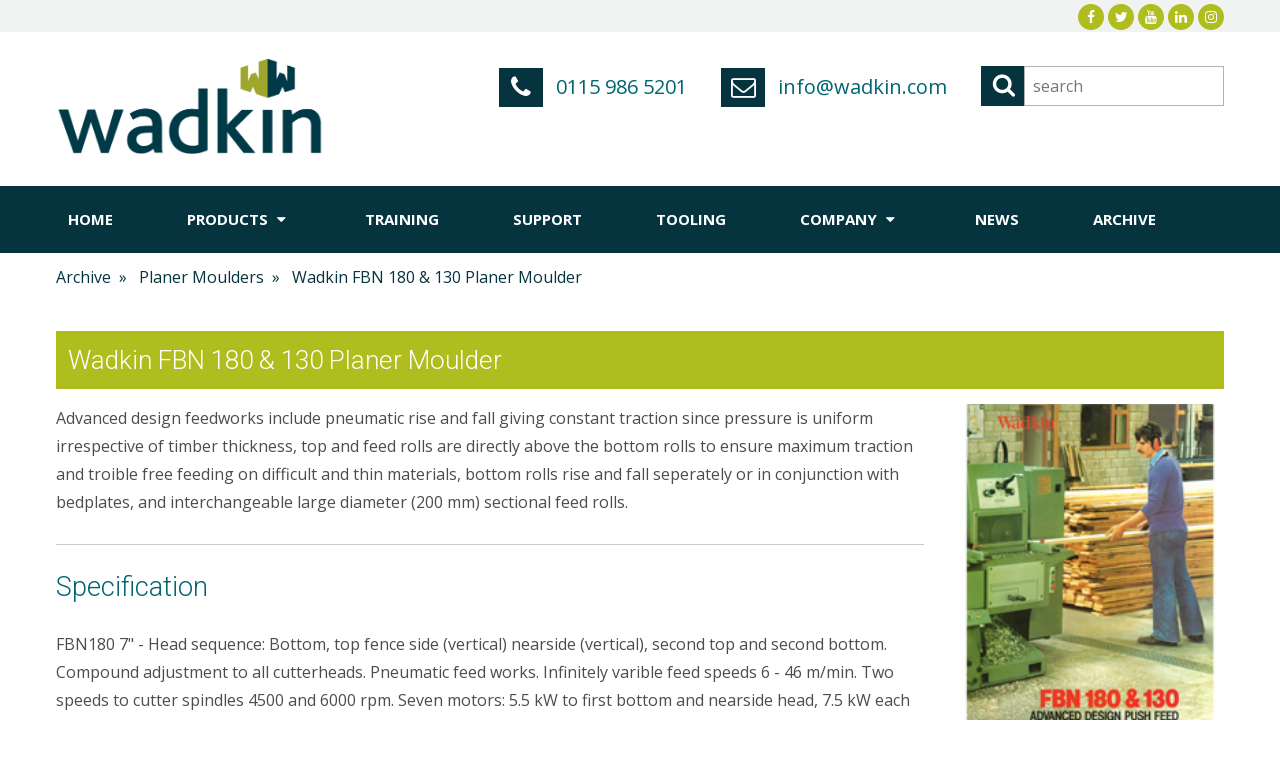

--- FILE ---
content_type: text/html
request_url: https://www.wadkin.com/wadkin-fbn-180-130-planer-moulder
body_size: 8607
content:
<!DOCTYPE html>
<html>
    <head>
        <title>Wadkin FBN 180 & 130 Planer Moulder</title>

<meta http-equiv="Content-Type" content="text/html; charset=utf-8">
<meta name="viewport" content="width=device-width, initial-scale=1.0, user-scalable=no"/>
<meta name="description" content="" />

<link href="https://fonts.googleapis.com/css?family=Open+Sans:400,700|Roboto:300,600" rel="stylesheet">

<link rel="shortcut icon" href="/favicon.ico" type="image/x-icon">
<link rel="icon" href="/favicon.ico" type="image/x-icon">

<!-- Google Tag Manager -->
<script>(function(w,d,s,l,i){w[l]=w[l]||[];w[l].push({'gtm.start':
new Date().getTime(),event:'gtm.js'});var f=d.getElementsByTagName(s)[0],
j=d.createElement(s),dl=l!='dataLayer'?'&l='+l:'';j.async=true;j.src=
'https://www.googletagmanager.com/gtm.js?id='+i+dl;f.parentNode.insertBefore(j,f);
})(window,document,'script','dataLayer','GTM-N2X4VGK');</script>
<!-- End Google Tag Manager -->


<link rel='stylesheet' type='text/css' href='//cdnjs.cloudflare.com/ajax/libs/font-awesome/4.7.0/css/font-awesome.min.css' /><link rel='stylesheet' type='text/css' href='https://cdnjs.cloudflare.com/ajax/libs/slick-carousel/1.5.9/slick.min.css' /><link rel='stylesheet' type='text/css' href='https://cdnjs.cloudflare.com/ajax/libs/slick-carousel/1.5.9/slick-theme.min.css' /><link rel='stylesheet' type='text/css' href='//cdnjs.cloudflare.com/ajax/libs/magnific-popup.js/1.1.0/magnific-popup.min.css' /><link rel='stylesheet' type='text/css' href='/__bundle__/f680ac07-1868-63c6-5a48-08d664c88db7.css?n=&t=639040341638' />        
    </head>
    <body class="wx-product-page">
        <!-- Google Tag Manager (noscript) -->
<noscript><iframe src="https://www.googletagmanager.com/ns.html?id=GTM-N2X4VGK"
height="0" width="0" style="display:none;visibility:hidden"></iframe></noscript>
<!-- End Google Tag Manager (noscript) -->


<div class="wx-top">
    <div class="ez-container">
        <div class="ez-row">
            <div class="ez-12-sm ez-right-sm">
                <div class="wx-social">
    
    
    <a href="https://www.facebook.com/DaltonsWadkinMachinery/" target="_blank" class="facebook"><i class="fa fa-fw fa-facebook"></i></a>
    
    
    
    <a href="https://twitter.com/daltonswadkin?lang=en" target="_blank" class="twitter"><i class="fa fa-fw fa-twitter"></i></a>
    

    
    <a href="https://www.youtube.com/user/DaltonsWadkin" target="_blank" class="youtube"><i class="fa fa-fw fa-youtube"></i></a>
            

    
    <a href="https://www.linkedin.com/company/daltons-wadkin" target="_blank" class="linkedin"><i class="fa fa-fw fa-linkedin"></i></a>
      

    
    
          
    
    
    <a href="https://www.instagram.com/daltonswadkin" target="_blank" class="instagram"><i class="fa fa-fw fa-instagram"></i></a>
         
    
         
    
</div>
            </div>
        </div>
    </div>
</div>
<div class="wx-header">
    <div class="ez-container">
        <div class="ez-row">
            <div class="ez-3-md ez-center-xs ez-left-md">
                <a class="logo" href="/"><img loading='lazy' src="https://webfuel.blob.core.windows.net/webfuel-filesystem/f680ac07-1868-63c6-5a48-08d664c88db7/design/logo.png" alt="Wadkin - Woodworking Machines" /></a>
            </div>
            <div class="ez-9-md ez-left-xs ez-right-sm">
                <div class="actions">
                    <div class="action">
                        <a class="telephone" href="tel:0115 986 5201">
                            <i class="fa fa-fw fa-phone"></i>
                            0115 986 5201
                        </a>
                    </div>
                    <div class="action">
                        <a class="mail" href="mailto:info@wadkin.com">
                            <i class="fa fa-fw fa-envelope-o"></i>
                            info@wadkin.com
                        </a>
                    </div>
                    <form class="search" action="/search" method="GET">
                        <button type="submit"></button>
                        <input name="q" type="textbox" placeholder="search" />
                    </form>
                </div>
            </div>
        </div>
    </div>
</div>
<div class="wx-menu">
    <div class="ez-container">
        <div class="ez-row">
            <div class="ez-12-sm">
                <div class="ez-menu">
    <button type="button">
        <i class="open fa fa-fw fa-bars"></i>
        <i class="shut fa fa-fw fa-remove"></i>
        <span>Menu</span>
    </button>
    <ul>
        <li class=""><a href="/">Home</a></li><li class=""><i class='ez-inline-xs ez-hide-sm fa fa-fw fa-plus'></i><a class='no-link' href="">Products <i class="fa fa-fw fa-caret-down"></i></a>
        	<ul class="">
                
                <li><a href="/wood-machine-tools">Woodworking</a></li>
                
                <li><a href="/non-ferrous-machine-tools">Non-Ferrous</a></li>
                
                <li><a href="/composites-machine-tools">Composites</a></li>
                
                <li><a href="/plastics-machine-tools">Plastics</a></li>
                
	        </ul>
        </li><li class="  index-1 "><a href="/training"> Training</a></li><li class="  index-2 "><a href="/support"> Support</a></li><li class="  index-3 "><a href="/tooling"> Tooling</a></li><li class=""><i class='ez-inline-xs ez-hide-sm fa fa-fw fa-plus'></i><a href="/company">Company <i class="fa fa-fw fa-caret-down"></i></a>
        	<ul class="">
                
                <li><a href="/contact-us">Contact Us</a></li>
                
	        </ul>
        </li><li class="  index-5 "><a href="/news"> News</a></li><li class=" left index-6 "><a href="/archive"> Archive</a></li>
        <li class='slider'><i></i></li>            
    </ul>
</div>
            </div>
        </div>
    </div>
</div>         
        <main>
        
<div class="wx-breadcrumbs">
    <div class="ez-container">
        <div class="ez-row">
            <div class="ez-12-sm">
                <ul>
                    <li><a href="/archive#SubcategoryMenu">Archive</a>&nbsp;&nbsp;»&nbsp;&nbsp;</li>
                    <li><a href="/archive?subcategory=PlanerMouldersArchive#SubcategoryMenu">Planer Moulders</a>&nbsp;&nbsp;»&nbsp;&nbsp;</li>
                    <li>Wadkin FBN 180 & 130 Planer Moulder</li>
                </ul>
            </div>
        </div>
    </div>
</div>
<div class="wx-product-details">
    <div class="ez-container">
        <div class="ez-row">
            <div class="ez-12-sm">
                <h1>Wadkin FBN 180 & 130 Planer Moulder</h1>
            </div>
        </div>
    </div>
</div>


<div class="wx-content ">
    <div class="ez-container">
        <div class="ez-row">
            
            <div class="ez-9-sm col-index-0">
                <p>Advanced design feedworks include pneumatic rise and fall giving constant traction since pressure is uniform irrespective of timber thickness, top and feed rolls are directly above the bottom rolls to ensure maximum traction and troible free feeding on difficult and thin materials, bottom rolls rise and fall seperately or in conjunction with bedplates, and interchangeable large diameter (200 mm) sectional feed rolls.</p>
<hr />
<h2>Specification</h2>
<p>FBN180 7" - Head sequence: Bottom, top fence side (vertical) nearside (vertical), second top and second bottom. Compound adjustment to all cutterheads. Pneumatic feed works. Infinitely varible feed speeds 6 - 46 m/min. Two speeds to cutter spindles 4500 and 6000 rpm. Seven motors: 5.5 kW to first bottom and nearside head, 7.5 kW each to fence side, the two top heads and second bottom. (3 phase).</p>
<hr />
<h2>Information</h2>
<ul class="cms-bullet-blue">
<li><a class="none" href="/archive%20pdfs/Wadkin FBN 180 130 Planer Moulder.pdf" target="_blank" rel="noopener">Wadkin FBN 180 &amp; 130 Planer Moulder Literature</a></li>
</ul>
            </div>
            
            <div class="ez-3-sm col-index-1">
                <p><img loading='lazy' class="cms-image-full-width" src="https://webfuel.blob.core.windows.net/webfuel-filesystem/f680ac07-1868-63c6-5a48-08d664c88db7/archive images/FBN_180_130-thumb.jpg" alt="" /></p>
            </div>
            
        </div>
    </div>
</div>

<!--[SE]-->
<div class="wx-related-products archive">
    <div class="ez-container">
        <div class="ez-row">
            <div class="ez-12-sm">
                <h6>More Archive</h6>
                <div class="image-carousel">
                    <div class="ez-carousel">
                        
                        <div class="slide">
                            
<a href="/wadkin-bzb-500-bandsaw" class="wx-product-thumbnail">
    <img loading='lazy' src="https://webfuel.blob.core.windows.net/webfuel-filesystem/f680ac07-1868-63c6-5a48-08d664c88db7/archive images/BZB-thumb.jpg" alt="Wadkin BZB 500 Bandsaw" />
    <h3>Wadkin BZB 500 Bandsaw</h3>
</a>
                        </div>
                        
                        <div class="slide">
                            
<a href="/wadkin-bra-crosscut-round-arm" class="wx-product-thumbnail">
    <img loading='lazy' src="https://webfuel.blob.core.windows.net/webfuel-filesystem/f680ac07-1868-63c6-5a48-08d664c88db7/archive images/BRAround_arm-thumb.jpg" alt="Wadkin BRA Crosscut (round arm)" />
    <h3>Wadkin BRA Crosscut (round arm)</h3>
</a>
                        </div>
                        
                        <div class="slide">
                            
<a href="/wadkin-bnl-grinder" class="wx-product-thumbnail">
    <img loading='lazy' src="https://webfuel.blob.core.windows.net/webfuel-filesystem/f680ac07-1868-63c6-5a48-08d664c88db7/archive images/BNL-thumb.jpg" alt="Wadkin BNL Grinder" />
    <h3>Wadkin BNL Grinder</h3>
</a>
                        </div>
                        
                        <div class="slide">
                            
<a href="/wadkin-agsp-sawbench" class="wx-product-thumbnail">
    <img loading='lazy' src="https://webfuel.blob.core.windows.net/webfuel-filesystem/f680ac07-1868-63c6-5a48-08d664c88db7/archive images/AGSP-thumb.jpg" alt="Wadkin AGSP Sawbench" />
    <h3>Wadkin AGSP Sawbench</h3>
</a>
                        </div>
                        
                        <div class="slide">
                            
<a href="/wadkin-pbr-band-resaw" class="wx-product-thumbnail">
    <img loading='lazy' src="https://webfuel.blob.core.windows.net/webfuel-filesystem/f680ac07-1868-63c6-5a48-08d664c88db7/archive images/PBR-thumb.jpg" alt="Wadkin PBR Band Resaw" />
    <h3>Wadkin PBR Band Resaw</h3>
</a>
                        </div>
                        
                        <div class="slide">
                            
<a href="/wadkin-bl-lathe" class="wx-product-thumbnail">
    <img loading='lazy' src="https://webfuel.blob.core.windows.net/webfuel-filesystem/f680ac07-1868-63c6-5a48-08d664c88db7/archive images/BL-thumb.jpg" alt="Wadkin BL Lathe" />
    <h3>Wadkin BL Lathe</h3>
</a>
                        </div>
                        
                        <div class="slide">
                            
<a href="/wadkin-dm-mortiser" class="wx-product-thumbnail">
    <img loading='lazy' src="https://webfuel.blob.core.windows.net/webfuel-filesystem/f680ac07-1868-63c6-5a48-08d664c88db7/archive images/DM-thumb.jpg" alt="Wadkin DM Mortiser" />
    <h3>Wadkin DM Mortiser</h3>
</a>
                        </div>
                        
                        <div class="slide">
                            
<a href="/wadkin-wx-wz-pattern-miller" class="wx-product-thumbnail">
    <img loading='lazy' src="https://webfuel.blob.core.windows.net/webfuel-filesystem/f680ac07-1868-63c6-5a48-08d664c88db7/archive images/WX_WZ-thumb.jpg" alt="Wadkin WX WZ Pattern Miller" />
    <h3>Wadkin WX WZ Pattern Miller</h3>
</a>
                        </div>
                        
                        <div class="slide">
                            
<a href="/wadkin-fb-planer-moulder" class="wx-product-thumbnail">
    <img loading='lazy' src="https://webfuel.blob.core.windows.net/webfuel-filesystem/f680ac07-1868-63c6-5a48-08d664c88db7/archive images/FB_180-thumb.jpg" alt="Wadkin FB Planer Moulder" />
    <h3>Wadkin FB Planer Moulder</h3>
</a>
                        </div>
                        
                        <div class="slide">
                            
<a href="/wadkin-baos-planer-thicknesser" class="wx-product-thumbnail">
    <img loading='lazy' src="https://webfuel.blob.core.windows.net/webfuel-filesystem/f680ac07-1868-63c6-5a48-08d664c88db7/archive images/BAOS-thumb.jpg" alt="Wadkin BAOS Planer Thicknesser" />
    <h3>Wadkin BAOS Planer Thicknesser</h3>
</a>
                        </div>
                        
                        <div class="slide">
                            
<a href="/wadkin-le-route" class="wx-product-thumbnail">
    <img loading='lazy' src="https://webfuel.blob.core.windows.net/webfuel-filesystem/f680ac07-1868-63c6-5a48-08d664c88db7/archive images/LE_LG-thumb.jpg" alt="Wadkin LE Route" />
    <h3>Wadkin LE Route</h3>
</a>
                        </div>
                        
                        <div class="slide">
                            
<a href="/wadkin-bga-pad-sander" class="wx-product-thumbnail">
    <img loading='lazy' src="https://webfuel.blob.core.windows.net/webfuel-filesystem/f680ac07-1868-63c6-5a48-08d664c88db7/archive images/BGA150-thumb.jpg" alt="Wadkin BGA Pad Sander" />
    <h3>Wadkin BGA Pad Sander</h3>
</a>
                        </div>
                        
                        <div class="slide">
                            
<a href="/wadkin-wlc-wli-wide-belt-sander" class="wx-product-thumbnail">
    <img loading='lazy' src="https://webfuel.blob.core.windows.net/webfuel-filesystem/f680ac07-1868-63c6-5a48-08d664c88db7/archive images/WLC_WLI-thumb.jpg" alt="Wadkin WLC WLI Wide Belt Sander" />
    <h3>Wadkin WLC WLI Wide Belt Sander</h3>
</a>
                        </div>
                        
                        <div class="slide">
                            
<a href="/wadkin-ags-250-300-350-sawbench" class="wx-product-thumbnail">
    <img loading='lazy' src="https://webfuel.blob.core.windows.net/webfuel-filesystem/f680ac07-1868-63c6-5a48-08d664c88db7/archive images/AGS250_300_350-thumb.jpg" alt="Wadkin AGS 250 300 350 Sawbench" />
    <h3>Wadkin AGS 250 300 350 Sawbench</h3>
</a>
                        </div>
                        
                        <div class="slide">
                            
<a href="/wadkin-par-mk-i-four-sided-planer" class="wx-product-thumbnail">
    <img loading='lazy' src="https://webfuel.blob.core.windows.net/webfuel-filesystem/f680ac07-1868-63c6-5a48-08d664c88db7/archive images/PAR-mk1-thumb.jpg" alt="Wadkin PAR Mk I Four Sided Planer" />
    <h3>Wadkin PAR Mk I Four Sided Planer</h3>
</a>
                        </div>
                        
                        <div class="slide">
                            
<a href="/wadkin-bss-power-feed-sawbench" class="wx-product-thumbnail">
    <img loading='lazy' src="https://webfuel.blob.core.windows.net/webfuel-filesystem/f680ac07-1868-63c6-5a48-08d664c88db7/archive images/BSS500-thumb.jpg" alt="Wadkin BSS Power Feed Sawbench" />
    <h3>Wadkin BSS Power Feed Sawbench</h3>
</a>
                        </div>
                        
                        <div class="slide">
                            
<a href="/wadkin-ps-circular-resaw" class="wx-product-thumbnail">
    <img loading='lazy' src="https://webfuel.blob.core.windows.net/webfuel-filesystem/f680ac07-1868-63c6-5a48-08d664c88db7/archive images/ps24-thumb.jpg" alt="Wadkin PS Circular Resaw" />
    <h3>Wadkin PS Circular Resaw</h3>
</a>
                        </div>
                        
                        <div class="slide">
                            
<a href="/wadkin-bsm-multi-rip-rebuilt-serviced" class="wx-product-thumbnail">
    <img loading='lazy' src="https://webfuel.blob.core.windows.net/webfuel-filesystem/f680ac07-1868-63c6-5a48-08d664c88db7/archive images/BSM400-thumb.jpg" alt="Wadkin BSM Multi Rip (rebuilt, serviced)" />
    <h3>Wadkin BSM Multi Rip (rebuilt, serviced)</h3>
</a>
                        </div>
                        
                        <div class="slide">
                            
<a href="/wadkin-bem-spindle-moulder" class="wx-product-thumbnail">
    <img loading='lazy' src="https://webfuel.blob.core.windows.net/webfuel-filesystem/f680ac07-1868-63c6-5a48-08d664c88db7/archive images/BEM1-thumb1.jpg" alt="Wadkin BEM Spindle Moulder" />
    <h3>Wadkin BEM Spindle Moulder</h3>
</a>
                        </div>
                        
                        <div class="slide">
                            
<a href="/wadkin-pu-straight-line-edger" class="wx-product-thumbnail">
    <img loading='lazy' src="https://webfuel.blob.core.windows.net/webfuel-filesystem/f680ac07-1868-63c6-5a48-08d664c88db7/archive images/PU-thumb.jpg" alt="Wadkin PU Straight Line Edger" />
    <h3>Wadkin PU Straight Line Edger</h3>
</a>
                        </div>
                        
                        <div class="slide">
                            
<a href="/wadkin-bft-9-12-16-inch-surface-planer" class="wx-product-thumbnail">
    <img loading='lazy' src="https://webfuel.blob.core.windows.net/webfuel-filesystem/f680ac07-1868-63c6-5a48-08d664c88db7/archive images/BFT-thumb.jpg" alt="Wadkin BFT (9, 12, 16 inch) Surface Planer" />
    <h3>Wadkin BFT (9, 12, 16 inch) Surface Planer</h3>
</a>
                        </div>
                        
                        <div class="slide">
                            
<a href="/wadkin-eca-tenoner" class="wx-product-thumbnail">
    <img loading='lazy' src="https://webfuel.blob.core.windows.net/webfuel-filesystem/f680ac07-1868-63c6-5a48-08d664c88db7/archive images/ECA-thumb.jpg" alt="Wadkin ECA Tenoner" />
    <h3>Wadkin ECA Tenoner</h3>
</a>
                        </div>
                        
                        <div class="slide">
                            
<a href="/wadkin-dp-double-end-tenoner" class="wx-product-thumbnail">
    <img loading='lazy' src="https://webfuel.blob.core.windows.net/webfuel-filesystem/f680ac07-1868-63c6-5a48-08d664c88db7/archive images/DP-thumb.jpg" alt="Wadkin DP Double End Tenoner" />
    <h3>Wadkin DP Double End Tenoner</h3>
</a>
                        </div>
                        
                        <div class="slide">
                            
<a href="/wadkin-bao-12-inch-thicknesser" class="wx-product-thumbnail">
    <img loading='lazy' src="https://webfuel.blob.core.windows.net/webfuel-filesystem/f680ac07-1868-63c6-5a48-08d664c88db7/archive images/BAO-thumb.jpg" alt="Wadkin BAO (12 inch) Thicknesser" />
    <h3>Wadkin BAO (12 inch) Thicknesser</h3>
</a>
                        </div>
                        
                        <div class="slide">
                            
<a href="/wadkin-bao-24-inch-thicknesser" class="wx-product-thumbnail">
    <img loading='lazy' src="https://webfuel.blob.core.windows.net/webfuel-filesystem/f680ac07-1868-63c6-5a48-08d664c88db7/archive images/BAO_24-thumb.jpg" alt="Wadkin BAO (24 inch) Thicknesser" />
    <h3>Wadkin BAO (24 inch) Thicknesser</h3>
</a>
                        </div>
                        
                        <div class="slide">
                            
<a href="/wadkin-eka-tenoner" class="wx-product-thumbnail">
    <img loading='lazy' src="https://webfuel.blob.core.windows.net/webfuel-filesystem/f680ac07-1868-63c6-5a48-08d664c88db7/archive images/EKA-thumb.jpg" alt="Wadkin EKA Tenoner" />
    <h3>Wadkin EKA Tenoner</h3>
</a>
                        </div>
                        
                        <div class="slide">
                            
<a href="/wadkin-super-400-500-s400-s500-surface-planer" class="wx-product-thumbnail">
    <img loading='lazy' src="https://webfuel.blob.core.windows.net/webfuel-filesystem/f680ac07-1868-63c6-5a48-08d664c88db7/archive images/S400_500-thumb.jpg" alt="Wadkin Super 400 500 (S400, S500) Surface Planer" />
    <h3>Wadkin Super 400 500 (S400, S500) Surface Planer</h3>
</a>
                        </div>
                        
                        <div class="slide">
                            
<a href="/wadkin-ber-4-spindle-moulder" class="wx-product-thumbnail">
    <img loading='lazy' src="https://webfuel.blob.core.windows.net/webfuel-filesystem/f680ac07-1868-63c6-5a48-08d664c88db7/archive images/BER4-thumb.jpg" alt="Wadkin BER 4 Spindle Moulder" />
    <h3>Wadkin BER 4 Spindle Moulder</h3>
</a>
                        </div>
                        
                        <div class="slide">
                            
<a href="/wadkin-pz-circular-resaw" class="wx-product-thumbnail">
    <img loading='lazy' src="https://webfuel.blob.core.windows.net/webfuel-filesystem/f680ac07-1868-63c6-5a48-08d664c88db7/archive images/PZ36-thumb.jpg" alt="Wadkin PZ Circular Resaw" />
    <h3>Wadkin PZ Circular Resaw</h3>
</a>
                        </div>
                        
                        <div class="slide">
                            
<a href="/wadkin-par-mk-ii-four-sided-planer" class="wx-product-thumbnail">
    <img loading='lazy' src="https://webfuel.blob.core.windows.net/webfuel-filesystem/f680ac07-1868-63c6-5a48-08d664c88db7/archive images/par-mk2-thumb.jpg" alt="Wadkin PAR Mk II Four Sided Planer" />
    <h3>Wadkin PAR Mk II Four Sided Planer</h3>
</a>
                        </div>
                        
                        <div class="slide">
                            
<a href="/wadkin-bgb-pad-sander" class="wx-product-thumbnail">
    <img loading='lazy' src="https://webfuel.blob.core.windows.net/webfuel-filesystem/f680ac07-1868-63c6-5a48-08d664c88db7/archive images/BGB-thumb.jpg" alt="Wadkin BGB Pad Sander" />
    <h3>Wadkin BGB Pad Sander</h3>
</a>
                        </div>
                        
                        <div class="slide">
                            
<a href="/wadkin-ls-ls-compound-router" class="wx-product-thumbnail">
    <img loading='lazy' src="https://webfuel.blob.core.windows.net/webfuel-filesystem/f680ac07-1868-63c6-5a48-08d664c88db7/archive images/LS-thumb.jpg" alt="Wadkin LS LS-Compound Router" />
    <h3>Wadkin LS LS-Compound Router</h3>
</a>
                        </div>
                        
                        <div class="slide">
                            
<a href="/wadkin-bts-planer-thicknesser" class="wx-product-thumbnail">
    <img loading='lazy' src="https://webfuel.blob.core.windows.net/webfuel-filesystem/f680ac07-1868-63c6-5a48-08d664c88db7/archive images/BTS500_600-thumb.jpg" alt="Wadkin BTS Planer Thicknesser" />
    <h3>Wadkin BTS Planer Thicknesser</h3>
</a>
                        </div>
                        
                        <div class="slide">
                            
<a href="/wadkin-fbn-180-130-planer-moulder" class="wx-product-thumbnail">
    <img loading='lazy' src="https://webfuel.blob.core.windows.net/webfuel-filesystem/f680ac07-1868-63c6-5a48-08d664c88db7/archive images/FBN_180_130-thumb.jpg" alt="Wadkin FBN 180 &amp; 130 Planer Moulder" />
    <h3>Wadkin FBN 180 & 130 Planer Moulder</h3>
</a>
                        </div>
                        
                        <div class="slide">
                            
<a href="/wadkin-dm-v-mortiser" class="wx-product-thumbnail">
    <img loading='lazy' src="https://webfuel.blob.core.windows.net/webfuel-filesystem/f680ac07-1868-63c6-5a48-08d664c88db7/archive images/DMV-thumb.jpg" alt="Wadkin DM/V Mortiser" />
    <h3>Wadkin DM/V Mortiser</h3>
</a>
                        </div>
                        
                        <div class="slide">
                            
<a href="/wadkin-bzl-lathe" class="wx-product-thumbnail">
    <img loading='lazy' src="https://webfuel.blob.core.windows.net/webfuel-filesystem/f680ac07-1868-63c6-5a48-08d664c88db7/archive images/BZL-thumb.jpg" alt="Wadkin BZL Lathe" />
    <h3>Wadkin BZL Lathe</h3>
</a>
                        </div>
                        
                        <div class="slide">
                            
<a href="/wadkin-eec-800-band-resaw" class="wx-product-thumbnail">
    <img loading='lazy' src="https://webfuel.blob.core.windows.net/webfuel-filesystem/f680ac07-1868-63c6-5a48-08d664c88db7/archive images/EEC-thumb.jpg" alt="Wadkin EEC 800 Band Resaw" />
    <h3>Wadkin EEC 800 Band Resaw</h3>
</a>
                        </div>
                        
                        <div class="slide">
                            
<a href="/wadkin-bgp-panel-saw" class="wx-product-thumbnail">
    <img loading='lazy' src="https://webfuel.blob.core.windows.net/webfuel-filesystem/f680ac07-1868-63c6-5a48-08d664c88db7/archive images/BGP-thumb.jpg" alt="Wadkin BGP Panel Saw" />
    <h3>Wadkin BGP Panel Saw</h3>
</a>
                        </div>
                        
                        <div class="slide">
                            
<a href="/wadkin-bzg-grinder" class="wx-product-thumbnail">
    <img loading='lazy' src="https://webfuel.blob.core.windows.net/webfuel-filesystem/f680ac07-1868-63c6-5a48-08d664c88db7/archive images/BZG-thumb.jpg" alt="Wadkin BZG Grinder" />
    <h3>Wadkin BZG Grinder</h3>
</a>
                        </div>
                        
                        <div class="slide">
                            
<a href="/wadkin-bra-crosscut-square-arm" class="wx-product-thumbnail">
    <img loading='lazy' src="https://webfuel.blob.core.windows.net/webfuel-filesystem/f680ac07-1868-63c6-5a48-08d664c88db7/archive images/BRAsquare_arm-thumb.jpg" alt="Wadkin BRA Crosscut (square arm)" />
    <h3>Wadkin BRA Crosscut (square arm)</h3>
</a>
                        </div>
                        
                        <div class="slide">
                            
<a href="/wadkin-bzb-760-bandsaw" class="wx-product-thumbnail">
    <img loading='lazy' src="https://webfuel.blob.core.windows.net/webfuel-filesystem/f680ac07-1868-63c6-5a48-08d664c88db7/archive images/BZB_760-thumb.jpg" alt="Wadkin BZB 760 Bandsaw" />
    <h3>Wadkin BZB 760 Bandsaw</h3>
</a>
                        </div>
                        
                        <div class="slide">
                            
<a href="/wadkin-dr-30-36-bandsaw" class="wx-product-thumbnail">
    <img loading='lazy' src="https://webfuel.blob.core.windows.net/webfuel-filesystem/f680ac07-1868-63c6-5a48-08d664c88db7/archive images/DR-thumb.jpg" alt="Wadkin DR 30 36 Bandsaw" />
    <h3>Wadkin DR 30 36 Bandsaw</h3>
</a>
                        </div>
                        
                        <div class="slide">
                            
<a href="/wadkin-cc-crosscut" class="wx-product-thumbnail">
    <img loading='lazy' src="https://webfuel.blob.core.windows.net/webfuel-filesystem/f680ac07-1868-63c6-5a48-08d664c88db7/archive images/CC-thumb.jpg" alt="Wadkin CC Crosscut" />
    <h3>Wadkin CC Crosscut</h3>
</a>
                        </div>
                        
                        <div class="slide">
                            
<a href="/wadkin-nh-grinder" class="wx-product-thumbnail">
    <img loading='lazy' src="https://webfuel.blob.core.windows.net/webfuel-filesystem/f680ac07-1868-63c6-5a48-08d664c88db7/archive images/NH-thumb.jpg" alt="Wadkin NH Grinder" />
    <h3>Wadkin NH Grinder</h3>
</a>
                        </div>
                        
                        <div class="slide">
                            
<a href="/wadkin-bgs-panel-saw" class="wx-product-thumbnail">
    <img loading='lazy' src="https://webfuel.blob.core.windows.net/webfuel-filesystem/f680ac07-1868-63c6-5a48-08d664c88db7/archive images/BGS-thumb.jpg" alt="Wadkin BGS Panel Saw" />
    <h3>Wadkin BGS Panel Saw</h3>
</a>
                        </div>
                        
                        <div class="slide">
                            
<a href="/wadkin-rs-lathe" class="wx-product-thumbnail">
    <img loading='lazy' src="https://webfuel.blob.core.windows.net/webfuel-filesystem/f680ac07-1868-63c6-5a48-08d664c88db7/archive images/RS-thumb.jpg" alt="Wadkin RS Lathe" />
    <h3>Wadkin RS Lathe</h3>
</a>
                        </div>
                        
                        <div class="slide">
                            
<a href="/wadkin-ma-mf-mortiser" class="wx-product-thumbnail">
    <img loading='lazy' src="https://webfuel.blob.core.windows.net/webfuel-filesystem/f680ac07-1868-63c6-5a48-08d664c88db7/archive images/MA_MF-thumb.jpg" alt="Wadkin MA MF Mortiser" />
    <h3>Wadkin MA MF Mortiser</h3>
</a>
                        </div>
                        
                        <div class="slide">
                            
<a href="/wadkin-fd-planer-moulder" class="wx-product-thumbnail">
    <img loading='lazy' src="https://webfuel.blob.core.windows.net/webfuel-filesystem/f680ac07-1868-63c6-5a48-08d664c88db7/archive images/FD-thumb.jpg" alt="Wadkin FD Planer Moulder" />
    <h3>Wadkin FD Planer Moulder</h3>
</a>
                        </div>
                        
                        <div class="slide">
                            
<a href="/wadkin-fm-planer-thicknesser" class="wx-product-thumbnail">
    <img loading='lazy' src="https://webfuel.blob.core.windows.net/webfuel-filesystem/f680ac07-1868-63c6-5a48-08d664c88db7/archive images/FM-thumb.jpg" alt="Wadkin FM Planer Thicknesser" />
    <h3>Wadkin FM Planer Thicknesser</h3>
</a>
                        </div>
                        
                        <div class="slide">
                            
<a href="/wadkin-urb-urf-router" class="wx-product-thumbnail">
    <img loading='lazy' src="https://webfuel.blob.core.windows.net/webfuel-filesystem/f680ac07-1868-63c6-5a48-08d664c88db7/archive images/urb_urf-thumb.jpg" alt="Wadkin URB URF Router" />
    <h3>Wadkin URB URF Router</h3>
</a>
                        </div>
                        
                        <div class="slide">
                            
<a href="/wadkin-bgy-1-2-3-4-5-6-7-8-9-10-11-12-13-14-sander" class="wx-product-thumbnail">
    <img loading='lazy' src="https://webfuel.blob.core.windows.net/webfuel-filesystem/f680ac07-1868-63c6-5a48-08d664c88db7/archive images/bgy-thumb.jpg" alt="Wadkin BGY 1, 2 ... up to ... 13 and 14 Sander" />
    <h3>Wadkin BGY 1, 2 ... up to ... 13 and 14 Sander</h3>
</a>
                        </div>
                        
                        <div class="slide">
                            
<a href="/wadkin-bsw-400-500-600-650-750-sawbench" class="wx-product-thumbnail">
    <img loading='lazy' src="https://webfuel.blob.core.windows.net/webfuel-filesystem/f680ac07-1868-63c6-5a48-08d664c88db7/archive images/BSW-thumb.jpg" alt="Wadkin BSW 400 500 600 650 750 Sawbench" />
    <h3>Wadkin BSW 400 500 600 650 750 Sawbench</h3>
</a>
                        </div>
                        
                        <div class="slide">
                            
<a href="/wadkin-fsp-four-sided-planer" class="wx-product-thumbnail">
    <img loading='lazy' src="https://webfuel.blob.core.windows.net/webfuel-filesystem/f680ac07-1868-63c6-5a48-08d664c88db7/archive images/FSP-180-220-thumb.jpg" alt="Wadkin FSP Four Sided Planer" />
    <h3>Wadkin FSP Four Sided Planer</h3>
</a>
                        </div>
                        
                        <div class="slide">
                            
<a href="/wadkin-ber-3-spindle-moulder" class="wx-product-thumbnail">
    <img loading='lazy' src="https://webfuel.blob.core.windows.net/webfuel-filesystem/f680ac07-1868-63c6-5a48-08d664c88db7/archive images/BER3-thumb.jpg" alt="Wadkin BER 3 Spindle Moulder" />
    <h3>Wadkin BER 3 Spindle Moulder</h3>
</a>
                        </div>
                        
                        <div class="slide">
                            
<a href="/wadkin-superplane-s230-surface-planer" class="wx-product-thumbnail">
    <img loading='lazy' src="https://webfuel.blob.core.windows.net/webfuel-filesystem/f680ac07-1868-63c6-5a48-08d664c88db7/archive images/Superplane-thumb.jpg" alt="Wadkin Superplane (S230) Surface Planer" />
    <h3>Wadkin Superplane (S230) Surface Planer</h3>
</a>
                        </div>
                        
                        <div class="slide">
                            
<a href="/wadkin-jet-tenoner" class="wx-product-thumbnail">
    <img loading='lazy' src="https://webfuel.blob.core.windows.net/webfuel-filesystem/f680ac07-1868-63c6-5a48-08d664c88db7/archive images/JET-thumb.jpg" alt="Wadkin JET Tenoner" />
    <h3>Wadkin JET Tenoner</h3>
</a>
                        </div>
                        
                        <div class="slide">
                            
<a href="/wadkin-bt-500-630-thicknesser" class="wx-product-thumbnail">
    <img loading='lazy' src="https://webfuel.blob.core.windows.net/webfuel-filesystem/f680ac07-1868-63c6-5a48-08d664c88db7/archive images/BT500_630-thumb.jpg" alt="Wadkin BT 500 630 Thicknesser" />
    <h3>Wadkin BT 500 630 Thicknesser</h3>
</a>
                        </div>
                        
                        <div class="slide">
                            
<a href="/wadkin-rk-24-inch-thicknesser" class="wx-product-thumbnail">
    <img loading='lazy' src="https://webfuel.blob.core.windows.net/webfuel-filesystem/f680ac07-1868-63c6-5a48-08d664c88db7/archive images/RK-thumb.jpg" alt="Wadkin RK (24 inch) Thicknesser" />
    <h3>Wadkin RK (24 inch) Thicknesser</h3>
</a>
                        </div>
                        
                        <div class="slide">
                            
<a href="/wadkin-set-tenoner" class="wx-product-thumbnail">
    <img loading='lazy' src="https://webfuel.blob.core.windows.net/webfuel-filesystem/f680ac07-1868-63c6-5a48-08d664c88db7/archive images/SET-thumb.jpg" alt="Wadkin SET Tenoner" />
    <h3>Wadkin SET Tenoner</h3>
</a>
                        </div>
                        
                        <div class="slide">
                            
<a href="/wadkin-ber-2-spindle-moulder" class="wx-product-thumbnail">
    <img loading='lazy' src="https://webfuel.blob.core.windows.net/webfuel-filesystem/f680ac07-1868-63c6-5a48-08d664c88db7/archive images/BER2-thumb.jpg" alt="Wadkin BER 2 Spindle Moulder" />
    <h3>Wadkin BER 2 Spindle Moulder</h3>
</a>
                        </div>
                        
                        <div class="slide">
                            
<a href="/wadkin-sr-sawbench" class="wx-product-thumbnail">
    <img loading='lazy' src="https://webfuel.blob.core.windows.net/webfuel-filesystem/f680ac07-1868-63c6-5a48-08d664c88db7/archive images/SR32-thumb.jpg" alt="Wadkin SR Sawbench" />
    <h3>Wadkin SR Sawbench</h3>
</a>
                        </div>
                        
                        <div class="slide">
                            
<a href="/wadkin-jta-disc-and-bobbin-sander" class="wx-product-thumbnail">
    <img loading='lazy' src="https://webfuel.blob.core.windows.net/webfuel-filesystem/f680ac07-1868-63c6-5a48-08d664c88db7/archive images/jt-thumb.jpg" alt="Wadkin JTA Disc and Bobbin Sander" />
    <h3>Wadkin JTA Disc and Bobbin Sander</h3>
</a>
                        </div>
                        
                        <div class="slide">
                            
<a href="/wadkin-uxb-uxf-1-2-3-4-router" class="wx-product-thumbnail">
    <img loading='lazy' src="https://webfuel.blob.core.windows.net/webfuel-filesystem/f680ac07-1868-63c6-5a48-08d664c88db7/archive images/uxf_uxb-thumb.jpg" alt="Wadkin UXB UXF 1 2 3 4 Router" />
    <h3>Wadkin UXB UXF 1 2 3 4 Router</h3>
</a>
                        </div>
                        
                        <div class="slide">
                            
<a href="/wadkin-uos-planer-thicknesser" class="wx-product-thumbnail">
    <img loading='lazy' src="https://webfuel.blob.core.windows.net/webfuel-filesystem/f680ac07-1868-63c6-5a48-08d664c88db7/archive images/UOS-thumb.jpg" alt="Wadkin UOS Planer Thicknesser" />
    <h3>Wadkin UOS Planer Thicknesser</h3>
</a>
                        </div>
                        
                        <div class="slide">
                            
<a href="/wadkin-ga-planer-moulder" class="wx-product-thumbnail">
    <img loading='lazy' src="https://webfuel.blob.core.windows.net/webfuel-filesystem/f680ac07-1868-63c6-5a48-08d664c88db7/archive images/GA-thumb.jpg" alt="Wadkin GA Planer Moulder" />
    <h3>Wadkin GA Planer Moulder</h3>
</a>
                        </div>
                        
                        <div class="slide">
                            
<a href="/wadkin-mt-mortiser" class="wx-product-thumbnail">
    <img loading='lazy' src="https://webfuel.blob.core.windows.net/webfuel-filesystem/f680ac07-1868-63c6-5a48-08d664c88db7/archive images/MT-thumb.jpg" alt="Wadkin MT Mortiser" />
    <h3>Wadkin MT Mortiser</h3>
</a>
                        </div>
                        
                        <div class="slide">
                            
<a href="/wadkin-cp-panel-saw" class="wx-product-thumbnail">
    <img loading='lazy' src="https://webfuel.blob.core.windows.net/webfuel-filesystem/f680ac07-1868-63c6-5a48-08d664c88db7/archive images/CP-thumb.jpg" alt="Wadkin CP Panel Saw" />
    <h3>Wadkin CP Panel Saw</h3>
</a>
                        </div>
                        
                        <div class="slide">
                            
<a href="/wadkin-nq-grinder" class="wx-product-thumbnail">
    <img loading='lazy' src="https://webfuel.blob.core.windows.net/webfuel-filesystem/f680ac07-1868-63c6-5a48-08d664c88db7/archive images/NQ-thumb.jpg" alt="Wadkin NQ Grinder" />
    <h3>Wadkin NQ Grinder</h3>
</a>
                        </div>
                        
                        <div class="slide">
                            
<a href="/wadkin-cw-hydraulic-crosscut" class="wx-product-thumbnail">
    <img loading='lazy' src="https://webfuel.blob.core.windows.net/webfuel-filesystem/f680ac07-1868-63c6-5a48-08d664c88db7/archive images/CW-thumb.jpg" alt="Wadkin CW Hydraulic Crosscut" />
    <h3>Wadkin CW Hydraulic Crosscut</h3>
</a>
                        </div>
                        
                        <div class="slide">
                            
<a href="/wadkin-mzf-bandsaw" class="wx-product-thumbnail">
    <img loading='lazy' src="https://webfuel.blob.core.windows.net/webfuel-filesystem/f680ac07-1868-63c6-5a48-08d664c88db7/archive images/MZF-thumb.jpg" alt="Wadkin MZF Bandsaw" />
    <h3>Wadkin MZF Bandsaw</h3>
</a>
                        </div>
                        
                        <div class="slide">
                            
<a href="/wadkin-c-range-bandsaw" class="wx-product-thumbnail">
    <img loading='lazy' src="https://webfuel.blob.core.windows.net/webfuel-filesystem/f680ac07-1868-63c6-5a48-08d664c88db7/archive images/C_range-thumb.jpg" alt="Wadkin C Range Bandsaw" />
    <h3>Wadkin C Range Bandsaw</h3>
</a>
                        </div>
                        
                        <div class="slide">
                            
<a href="/wadkin-ck-pneumatic-crosscut" class="wx-product-thumbnail">
    <img loading='lazy' src="https://webfuel.blob.core.windows.net/webfuel-filesystem/f680ac07-1868-63c6-5a48-08d664c88db7/archive images/CK90-thumb.jpg" alt="Wadkin CK Pneumatic Crosscut" />
    <h3>Wadkin CK Pneumatic Crosscut</h3>
</a>
                        </div>
                        
                        <div class="slide">
                            
<a href="/wadkin-nv-grinder" class="wx-product-thumbnail">
    <img loading='lazy' src="https://webfuel.blob.core.windows.net/webfuel-filesystem/f680ac07-1868-63c6-5a48-08d664c88db7/archive images/NV-thumb.jpg" alt="Wadkin NV Grinder" />
    <h3>Wadkin NV Grinder</h3>
</a>
                        </div>
                        
                        <div class="slide">
                            
<a href="/wadkin-cp-cpd-panel-saw" class="wx-product-thumbnail">
    <img loading='lazy' src="https://webfuel.blob.core.windows.net/webfuel-filesystem/f680ac07-1868-63c6-5a48-08d664c88db7/archive images/CP12D-thumb.jpg" alt="Wadkin CP CPD Panel Saw" />
    <h3>Wadkin CP CPD Panel Saw</h3>
</a>
                        </div>
                        
                        <div class="slide">
                            
<a href="/wadkin-gb-planer-moulder" class="wx-product-thumbnail">
    <img loading='lazy' src="https://webfuel.blob.core.windows.net/webfuel-filesystem/f680ac07-1868-63c6-5a48-08d664c88db7/archive images/GB-thumb.jpg" alt="Wadkin GB Planer Moulder" />
    <h3>Wadkin GB Planer Moulder</h3>
</a>
                        </div>
                        
                        <div class="slide">
                            
<a href="/wadkin-jv-a-jw-a-double-disc-sander" class="wx-product-thumbnail">
    <img loading='lazy' src="https://webfuel.blob.core.windows.net/webfuel-filesystem/f680ac07-1868-63c6-5a48-08d664c88db7/archive images/JV_JW-thumb.jpg" alt="Wadkin JV(A) JW(A) Double Disc Sander" />
    <h3>Wadkin JV(A) JW(A) Double Disc Sander</h3>
</a>
                        </div>
                        
                        <div class="slide">
                            
<a href="/wadkin-ep-spindle-mouler" class="wx-product-thumbnail">
    <img loading='lazy' src="https://webfuel.blob.core.windows.net/webfuel-filesystem/f680ac07-1868-63c6-5a48-08d664c88db7/archive images/EP-thumb.jpg" alt="Wadkin EP Spindle Mouler" />
    <h3>Wadkin EP Spindle Mouler</h3>
</a>
                        </div>
                        
                        <div class="slide">
                            
<a href="/wadkin-t500-thicknesser" class="wx-product-thumbnail">
    <img loading='lazy' src="https://webfuel.blob.core.windows.net/webfuel-filesystem/f680ac07-1868-63c6-5a48-08d664c88db7/archive images/T500-thumb.jpg" alt="Wadkin T500 Thicknesser" />
    <h3>Wadkin T500 Thicknesser</h3>
</a>
                        </div>
                        
                        <div class="slide">
                            
<a href="/wadkin-t630-thicknesser" class="wx-product-thumbnail">
    <img loading='lazy' src="https://webfuel.blob.core.windows.net/webfuel-filesystem/f680ac07-1868-63c6-5a48-08d664c88db7/archive images/T630-thumb.jpg" alt="Wadkin T630 Thicknesser" />
    <h3>Wadkin T630 Thicknesser</h3>
</a>
                        </div>
                        
                        <div class="slide">
                            
<a href="/wadkin-eq-spindle-moulder" class="wx-product-thumbnail">
    <img loading='lazy' src="https://webfuel.blob.core.windows.net/webfuel-filesystem/f680ac07-1868-63c6-5a48-08d664c88db7/archive images/EQ-thumb.jpg" alt="Wadkin EQ Spindle Moulder" />
    <h3>Wadkin EQ Spindle Moulder</h3>
</a>
                        </div>
                        
                        <div class="slide">
                            
<a href="/wadkin-jy-bobbin-sander" class="wx-product-thumbnail">
    <img loading='lazy' src="https://webfuel.blob.core.windows.net/webfuel-filesystem/f680ac07-1868-63c6-5a48-08d664c88db7/archive images/jy-thumb.jpg" alt="Wadkin JY Bobbin Sander" />
    <h3>Wadkin JY Bobbin Sander</h3>
</a>
                        </div>
                        
                        <div class="slide">
                            
<a href="/wadkin-gc-planer-moulder" class="wx-product-thumbnail">
    <img loading='lazy' src="https://webfuel.blob.core.windows.net/webfuel-filesystem/f680ac07-1868-63c6-5a48-08d664c88db7/archive images/GC300-thumb.jpg" alt="Wadkin GC Planer Moulder" />
    <h3>Wadkin GC Planer Moulder</h3>
</a>
                        </div>
                        
                        <div class="slide">
                            
<a href="/wadkin-sp-cpd-panel-saw" class="wx-product-thumbnail">
    <img loading='lazy' src="https://webfuel.blob.core.windows.net/webfuel-filesystem/f680ac07-1868-63c6-5a48-08d664c88db7/archive images/SP_CPD-thumb.jpg" alt="Wadkin SP CPD Panel Saw" />
    <h3>Wadkin SP CPD Panel Saw</h3>
</a>
                        </div>
                        
                        <div class="slide">
                            
<a href="/wadkin-nx-grinder" class="wx-product-thumbnail">
    <img loading='lazy' src="https://webfuel.blob.core.windows.net/webfuel-filesystem/f680ac07-1868-63c6-5a48-08d664c88db7/archive images/NX-thumb.jpg" alt="Wadkin NX Grinder" />
    <h3>Wadkin NX Grinder</h3>
</a>
                        </div>
                        
                        <div class="slide">
                            
<a href="/wadkin-nz-grinder" class="wx-product-thumbnail">
    <img loading='lazy' src="https://webfuel.blob.core.windows.net/webfuel-filesystem/f680ac07-1868-63c6-5a48-08d664c88db7/archive images/NZ-thumb.jpg" alt="Wadkin NZ Grinder" />
    <h3>Wadkin NZ Grinder</h3>
</a>
                        </div>
                        
                        <div class="slide">
                            
<a href="/wadkin-sp-panel-saw" class="wx-product-thumbnail">
    <img loading='lazy' src="https://webfuel.blob.core.windows.net/webfuel-filesystem/f680ac07-1868-63c6-5a48-08d664c88db7/archive images/SP12-thumb.jpg" alt="Wadkin SP Panel Saw" />
    <h3>Wadkin SP Panel Saw</h3>
</a>
                        </div>
                        
                        <div class="slide">
                            
<a href="/wadkin-gd-planer-moulder" class="wx-product-thumbnail">
    <img loading='lazy' src="https://webfuel.blob.core.windows.net/webfuel-filesystem/f680ac07-1868-63c6-5a48-08d664c88db7/archive images/GDgreen-thumb.jpg" alt="Wadkin GD Planer Moulder" />
    <h3>Wadkin GD Planer Moulder</h3>
</a>
                        </div>
                        
                        <div class="slide">
                            
<a href="/wadkin-gs-planer-moulder" class="wx-product-thumbnail">
    <img loading='lazy' src="https://webfuel.blob.core.windows.net/webfuel-filesystem/f680ac07-1868-63c6-5a48-08d664c88db7/archive images/GS-thumb.jpg" alt="Wadkin GS Planer Moulder" />
    <h3>Wadkin GS Planer Moulder</h3>
</a>
                        </div>
                        
                        <div class="slide">
                            
<a href="/wadkin-pp-panel-saw" class="wx-product-thumbnail">
    <img loading='lazy' src="https://webfuel.blob.core.windows.net/webfuel-filesystem/f680ac07-1868-63c6-5a48-08d664c88db7/archive images/PP-thumb.jpg" alt="Wadkin PP Panel Saw" />
    <h3>Wadkin PP Panel Saw</h3>
</a>
                        </div>
                        
                        <div class="slide">
                            
<a href="/wadkin-visage-visage-plus-nnv" class="wx-product-thumbnail">
    <img loading='lazy' src="https://webfuel.blob.core.windows.net/webfuel-filesystem/f680ac07-1868-63c6-5a48-08d664c88db7/archive images/Visage_Visage_Plus-thumb.jpg" alt="Wadkin VISAGE &amp; VISAGE PLUS (NNV)" />
    <h3>Wadkin VISAGE & VISAGE PLUS (NNV)</h3>
</a>
                        </div>
                        
                        <div class="slide">
                            
<a href="/wadkin-vision-grinder" class="wx-product-thumbnail">
    <img loading='lazy' src="https://webfuel.blob.core.windows.net/webfuel-filesystem/f680ac07-1868-63c6-5a48-08d664c88db7/archive images/VISION-thumb.jpg" alt="Wadkin VISION Grinder" />
    <h3>Wadkin VISION Grinder</h3>
</a>
                        </div>
                        
                        <div class="slide">
                            
<a href="/wadkin-ht-delta-planer-moulder" class="wx-product-thumbnail">
    <img loading='lazy' src="https://webfuel.blob.core.windows.net/webfuel-filesystem/f680ac07-1868-63c6-5a48-08d664c88db7/archive images/HT_Delta-thumb.jpg" alt="Wadkin HT Delta Planer Moulder" />
    <h3>Wadkin HT Delta Planer Moulder</h3>
</a>
                        </div>
                        
                        <div class="slide">
                            
<a href="/wadkin-k23-k25-planer-moulder" class="wx-product-thumbnail">
    <img loading='lazy' src="https://webfuel.blob.core.windows.net/webfuel-filesystem/f680ac07-1868-63c6-5a48-08d664c88db7/archive images/K23_K25-thumb.jpg" alt="Wadkin K23 K25 Planer Moulder" />
    <h3>Wadkin K23 K25 Planer Moulder</h3>
</a>
                        </div>
                        
                        <div class="slide">
                            
<a href="/wadkin-xe-planer-moulder" class="wx-product-thumbnail">
    <img loading='lazy' src="https://webfuel.blob.core.windows.net/webfuel-filesystem/f680ac07-1868-63c6-5a48-08d664c88db7/archive images/XE-thumb.jpg" alt="Wadkin XE Planer Moulder" />
    <h3>Wadkin XE Planer Moulder</h3>
</a>
                        </div>
                        
                        <div class="slide">
                            
<a href="/wadkin-xj-planer-moulder" class="wx-product-thumbnail">
    <img loading='lazy' src="https://webfuel.blob.core.windows.net/webfuel-filesystem/f680ac07-1868-63c6-5a48-08d664c88db7/archive images/XJ-thumb.jpg" alt="Wadkin XJ Planer Moulder" />
    <h3>Wadkin XJ Planer Moulder</h3>
</a>
                        </div>
                        
                        <div class="slide">
                            
<a href="/wadkin-xjs-planer-moulder" class="wx-product-thumbnail">
    <img loading='lazy' src="https://webfuel.blob.core.windows.net/webfuel-filesystem/f680ac07-1868-63c6-5a48-08d664c88db7/archive images/XJ_S-thumb.jpg" alt="Wadkin XJS Planer Moulder" />
    <h3>Wadkin XJS Planer Moulder</h3>
</a>
                        </div>
                        
                        <div class="slide">
                            
<a href="/wadkin-xr-planer-moulder" class="wx-product-thumbnail">
    <img loading='lazy' src="https://webfuel.blob.core.windows.net/webfuel-filesystem/f680ac07-1868-63c6-5a48-08d664c88db7/archive images/XR-thumb.jpg" alt="Wadkin XR Planer Moulder" />
    <h3>Wadkin XR Planer Moulder</h3>
</a>
                        </div>
                        
                    </div>
                    <div class="icon next">
                        <i class="fa fa-fw fa-chevron-right"></i>
                    </div>
                    <div class="icon prev">
                        <i class="fa fa-fw fa-chevron-left"></i>
                    </div>                      
                </div>
            </div>
        </div>
    </div>
</div>
<!--[/SE]-->   
        </main>
        <div class="wx-showroom">
    <div class="ez-container">
        <div class="ez-row">
            <div class="c0 ez-060-sm ez-050-md">
                <div class="l1">VISIT OUR</div>
                <div class="l2">NOTTINGHAM SHOWROOM</div>
                <div class="addr">Wadkin Ltd, Crossgate Drive, Queens Drive Industrial Estate, Nottingham, NG2 1LW</div>
            </div>
            <div class="c1 ez-040-sm ez-035-md">
                <p><strong>OPENING HOURS</strong></p>
                <p>Monday - Friday 8:30am - 5:30pm</p>
                <p>Saturday - By appointment only</p>
                <p>Sunday - Closed</p>
            </div>
            <div class="ez-hide-xs ez-015-md ez-center-xs">
                <a href="http://bit.ly/2ZS7b1q" target="_blank"><img loading='lazy' src="https://webfuel.blob.core.windows.net/webfuel-filesystem/f680ac07-1868-63c6-5a48-08d664c88db7/design/find-us.png" alt="Find Us" /></a>
            </div>
        </div>
    </div>
</div>
<div class="wx-footer">
    <div class="ez-container">
        <div class="ez-row">
            <div class="ez-035-sm">
                <h6 class="mw">WADKIN LTD</h6>
                <p class="addr">
                    Crossgate Drive <br/>Queens Drive Ind Est <br/>Nottingham <br/>NG2 1LW
                </p>
                <p class="contact">
                    <a href="tel:0115 986 5201">
                        <i class="fa fa-fw fa-phone"></i> 0115 986 5201
                    </a>
                    <br/>
                    <a href="mailto:info@wadkin.com">
                        <i class="fa fa-fw fa-envelope"></i> info@wadkin.com
                    </a>
                </p>
                <div class="wx-social">
    
    
    <a href="https://www.facebook.com/DaltonsWadkinMachinery/" target="_blank" class="facebook"><i class="fa fa-fw fa-facebook"></i></a>
    
    
    
    <a href="https://twitter.com/daltonswadkin?lang=en" target="_blank" class="twitter"><i class="fa fa-fw fa-twitter"></i></a>
    

    
    <a href="https://www.youtube.com/user/DaltonsWadkin" target="_blank" class="youtube"><i class="fa fa-fw fa-youtube"></i></a>
            

    
    <a href="https://www.linkedin.com/company/daltons-wadkin" target="_blank" class="linkedin"><i class="fa fa-fw fa-linkedin"></i></a>
      

    
    
          
    
    
    <a href="https://www.instagram.com/daltonswadkin" target="_blank" class="instagram"><i class="fa fa-fw fa-instagram"></i></a>
         
    
         
    
</div>
            </div>
            <div class="ez-035-sm">
                <h6 class="mw">Quick Links</h6>
                <div class="ez-row">
                    <div class="ez-6-sm">
                        <ul class="links">
                            
                            <li><a href="/">Home</a></li>
                            
                            
                            <li><a href="/wood-machine-tools">Woodworking</a></li>
                            
                            
                            <li><a href="/non-ferrous-machine-tools">Non-Ferrous</a></li>
                            
                            
                            <li><a href="/composites-machine-tools">Composites</a></li>
                            
                            
                            <li><a href="/plastics-machine-tools">Plastics</a></li>
                            </ul></div><div class='ez-6-sm'><ul class='links'>
                            
                            <li><a href="/training">Training</a></li>
                            
                            
                            <li><a href="/support">Support</a></li>
                            
                            
                            <li><a href="/tooling">Tooling</a></li>
                            
                            
                            <li><a href="/company">Company</a></li>
                            
                            
                            <li><a href="/archive">Archive</a></li>
                            
                            
                            <li><a href="/news">News</a></li>
                            
                            
                        </ul>
                    </div>
                </div>
            </div>
            <div class="ez-030-sm">
                <h6>Latest News</h6>
                
                <a href="/servicing-lev-testing-training" class="story">
                    <div class="ez-row ez-gutter-md-xs">
                        <div class="ez-5-xs">
                            <img loading='lazy' src="https://webfuel.blob.core.windows.net/webfuel-filesystem/f680ac07-1868-63c6-5a48-08d664c88db7/news-images/news-servicing.jpg" alt="SERVICING, LEV TESTING, TRAINING" />
                        </div>
                        <div class="ez-7-xs">
                            <h5>SERVICING, LEV TESTING, TRAINING</h5>
                            <div class="date">04 Jan 2019</div>
                        </div>
                    </div>
                </a>
                
                <a href="/daltons-wadkin-grow-operator-training-services" class="story">
                    <div class="ez-row ez-gutter-md-xs">
                        <div class="ez-5-xs">
                            <img loading='lazy' src="https://webfuel.blob.core.windows.net/webfuel-filesystem/f680ac07-1868-63c6-5a48-08d664c88db7/news-images/Operator-training.jpg" alt="DALTONS WADKIN GROW OPERATOR TRAINING SERVICES" />
                        </div>
                        <div class="ez-7-xs">
                            <h5>DALTONS WADKIN GROW OPERATOR TRAINING SERVICES</h5>
                            <div class="date">15 Apr 2019</div>
                        </div>
                    </div>
                </a>
                
            </div>
        </div>
    </div>
</div>
<div class="wx-bottom">
    <div class="ez-container">
        <div class="ez-row">
            <div class="ez-6-sm">
                Copyright &copy; 2026 Wadkin Ltd | All rights reserved.
            </div>
            <div class="ez-6-sm ez-right-sm">
                <a href="https://www.webfuel.com" target="_blank">powered by webfuel</a>
            </div>
        </div>
    </div>
</div>
<script src='//code.jquery.com/jquery-2.1.4.min.js'></script><script src='//cdnjs.cloudflare.com/ajax/libs/lodash.js/3.9.0/lodash.min.js'></script><script src='https://cdnjs.cloudflare.com/ajax/libs/slick-carousel/1.5.9/slick.min.js'></script><script src='//cdnjs.cloudflare.com/ajax/libs/magnific-popup.js/1.1.0/jquery.magnific-popup.min.js'></script><script src='/__bundle__/f680ac07-1868-63c6-5a48-08d664c88db7.js?n=&t=639040341638'></script>           
    </body>
</html>

--- FILE ---
content_type: text/css
request_url: https://www.wadkin.com/__bundle__/f680ac07-1868-63c6-5a48-08d664c88db7.css?n=&t=639040341638
body_size: 12018
content:
/*! normalize.css v4.1.1 | MIT License | github.com/necolas/normalize.css */html{font-family:sans-serif;-ms-text-size-adjust:100%;-webkit-text-size-adjust:100%}body{margin:0}article,aside,details,figcaption,figure,footer,header,main,menu,nav,section,summary{display:block}audio,canvas,progress,video{display:inline-block}audio:not([controls]){display:none;height:0}progress{vertical-align:baseline}template,[hidden]{display:none}a{background-color:transparent;-webkit-text-decoration-skip:objects}a:active,a:hover{outline-width:0}abbr[title]{border-bottom:0;text-decoration:underline;text-decoration:underline dotted}b,strong{font-weight:inherit}b,strong{font-weight:bolder}dfn{font-style:italic}mark{background-color:#ff0;color:#000}small{font-size:80%}sub,sup{font-size:75%;line-height:0;position:relative;vertical-align:baseline}sub{bottom:-0.25em}sup{top:-0.5em}img{border-style:none}svg:not(:root){overflow:hidden}code,kbd,pre,samp{font-family:monospace,monospace;font-size:1em}figure{margin:1em 40px}hr{box-sizing:content-box;height:0;overflow:visible}button,input,select,textarea{font:inherit;margin:0}optgroup{font-weight:bold}button,input{overflow:visible}button,select{text-transform:none}button,html [type="button"],[type="reset"],[type="submit"]{-webkit-appearance:button}button::-moz-focus-inner,[type="button"]::-moz-focus-inner,[type="reset"]::-moz-focus-inner,[type="submit"]::-moz-focus-inner{border-style:none;padding:0}button:-moz-focusring,[type="button"]:-moz-focusring,[type="reset"]:-moz-focusring,[type="submit"]:-moz-focusring{outline:1px dotted ButtonText}fieldset{border:1px solid #c0c0c0;margin:0 2px;padding:.35em .625em .75em}legend{box-sizing:border-box;color:inherit;display:table;max-width:100%;padding:0;white-space:normal}textarea{overflow:auto}[type="checkbox"],[type="radio"]{box-sizing:border-box;padding:0}[type="number"]::-webkit-inner-spin-button,[type="number"]::-webkit-outer-spin-button{height:auto}[type="search"]{-webkit-appearance:textfield;outline-offset:-2px}[type="search"]::-webkit-search-cancel-button,[type="search"]::-webkit-search-decoration{-webkit-appearance:none}::-webkit-input-placeholder{color:inherit;opacity:.54}::-webkit-file-upload-button{-webkit-appearance:button;font:inherit}
*,*:before,*:after{-webkit-box-sizing:border-box;-moz-box-sizing:border-box;box-sizing:border-box;outline:0}button,a{outline:0;color:inherit;text-decoration:none}img{max-width:100%;height:auto}table{width:100%;margin:0 0 18px 0}td,th{vertical-align:top}[ng\:cloak],[ng-cloak],[data-ng-cloak],[x-ng-cloak],.ng-cloak,.x-ng-cloak{display:none!important}.ez-clrflt{height:0;line-height:0;display:block;clear:both;font-size:0}.ez-noselect,.ez-noselect *{-webkit-touch-callout:none;-webkit-user-select:none;-khtml-user-select:none;-moz-user-select:none;-ms-user-select:none;user-select:none}.ez-center-xs{text-align:center}.ez-left-xs{text-align:left}.ez-right-xs{text-align:right}.ez-hide-xs{display:none}.ez-block-xs{display:block}.ez-inline-block-xs{display:inline-block}.ez-inline-xs{display:inline}.ez-clearboth-xs{clear:both}.ez-clearnone-xs{clear:none}@media(min-width:768px){.ez-center-sm{text-align:center}.ez-left-sm{text-align:left}.ez-right-sm{text-align:right}.ez-hide-sm{display:none}.ez-block-sm{display:block}.ez-inline-block-sm{display:inline-block}.ez-inline-sm{display:inline}.ez-clearboth-sm{clear:both}.ez-clearnone-sm{clear:none}}@media(min-width:992px){.ez-center-md{text-align:center}.ez-left-md{text-align:left}.ez-right-md{text-align:right}.ez-hide-md{display:none}.ez-block-md{display:block}.ez-inline-block-md{display:inline-block}.ez-inline-md{display:inline}.ez-clearboth-md{clear:both}.ez-clearnone-md{clear:none}}@media(min-width:1222px){.ez-center-lg{text-align:center}.ez-left-lg{text-align:left}.ez-right-lg{text-align:right}.ez-hide-lg{display:none}.ez-block-lg{display:block}.ez-inline-block-lg{display:inline-block}.ez-inline-lg{display:inline}.ez-clearboth-lg{clear:both}.ez-clearnone-lg{clear:none}}
.ez-fullwidth{padding-right:0;padding-left:0;margin:auto}.ez-container{padding-right:16px;padding-left:16px;margin:auto}.ez-container .ez-container{padding-right:0;padding-left:0;width:100%!important}@media(min-width:768px){.ez-container{width:750px}}@media(min-width:992px){.ez-container{width:970px}}@media(min-width:1222px){.ez-container{width:1200px}}.ez-row{margin-right:-16px;margin-left:-16px}.ez-row>*{float:left;width:100%;min-height:1px;padding-right:16px;padding-left:16px}.ez-row:after{clear:both}.ez-row:after,.ez-row:before{display:table;content:" "}.ez-fullwidth>.ez-row{margin-left:0;margin-right:0}.ez-fullwidth>.ez-row>*:first-child{padding-left:0}.ez-fullwidth>.ez-row>*:last-child{padding-right:0}.ez-container .ez-container>.ez-row>*:first-child{padding-left:0}.ez-container .ez-container>.ez-row>*:last-child{padding-right:0}.ez-0-xs,.ez-000-xs{display:none}.ez-1-xs{width:8.333333%;display:block}.ez-pull-1-xs{position:relative;right:8.333333%}.ez-push-1-xs{position:relative;left:8.333333%}.ez-2-xs{width:16.666666%;display:block}.ez-pull-2-xs{position:relative;right:16.666666%}.ez-push-2-xs{position:relative;left:16.666666%}.ez-3-xs{width:25%;display:block}.ez-pull-3-xs{position:relative;right:25%}.ez-push-3-xs{position:relative;left:25%}.ez-4-xs{width:33.333332%;display:block}.ez-pull-4-xs{position:relative;right:33.333332%}.ez-push-4-xs{position:relative;left:33.333332%}.ez-5-xs{width:41.666668%;display:block}.ez-pull-5-xs{position:relative;right:41.666668%}.ez-push-5-xs{position:relative;left:41.666668%}.ez-6-xs{width:50%;display:block}.ez-pull-6-xs{position:relative;right:50%}.ez-push-6-xs{position:relative;left:50%}.ez-7-xs{width:58.333332%;display:block}.ez-pull-7-xs{position:relative;right:58.333332%}.ez-push-7-xs{position:relative;left:58.333332%}.ez-8-xs{width:66.666664%;display:block}.ez-pull-8-xs{position:relative;right:66.666664%}.ez-push-8-xs{position:relative;left:66.666664%}.ez-9-xs{width:75%;display:block}.ez-pull-9-xs{position:relative;right:75%}.ez-push-9-xs{position:relative;left:75%}.ez-10-xs{width:83.333336%;display:block}.ez-pull-10-xs{position:relative;right:83.333336%}.ez-push-10-xs{position:relative;left:83.333336%}.ez-11-xs{width:91.666664%;display:block}.ez-pull-11-xs{position:relative;right:91.666664%}.ez-push-11-xs{position:relative;left:91.666664%}.ez-12-xs{width:100%;display:block}.ez-pull-12-xs{position:relative;right:100%}.ez-push-12-xs{position:relative;left:100%}.ez-005-xs{width:5%;display:block}.ez-pull-005-xs{position:relative;right:5%}.ez-push-005-xs{position:relative;left:5%}.ez-010-xs{width:10%;display:block}.ez-pull-010-xs{position:relative;right:10%}.ez-push-010-xs{position:relative;left:10%}.ez-015-xs{width:15%;display:block}.ez-pull-015-xs{position:relative;right:15%}.ez-push-015-xs{position:relative;left:15%}.ez-020-xs{width:20%;display:block}.ez-pull-020-xs{position:relative;right:20%}.ez-push-020-xs{position:relative;left:20%}.ez-025-xs{width:25%;display:block}.ez-pull-025-xs{position:relative;right:25%}.ez-push-025-xs{position:relative;left:25%}.ez-030-xs{width:30%;display:block}.ez-pull-030-xs{position:relative;right:30%}.ez-push-030-xs{position:relative;left:30%}.ez-035-xs{width:35%;display:block}.ez-pull-035-xs{position:relative;right:35%}.ez-push-035-xs{position:relative;left:35%}.ez-040-xs{width:40%;display:block}.ez-pull-040-xs{position:relative;right:40%}.ez-push-040-xs{position:relative;left:40%}.ez-045-xs{width:45%;display:block}.ez-pull-045-xs{position:relative;right:45%}.ez-push-045-xs{position:relative;left:45%}.ez-050-xs{width:50%;display:block}.ez-pull-050-xs{position:relative;right:50%}.ez-push-050-xs{position:relative;left:50%}.ez-055-xs{width:55%;display:block}.ez-pull-055-xs{position:relative;right:55%}.ez-push-055-xs{position:relative;left:55%}.ez-060-xs{width:60%;display:block}.ez-pull-060-xs{position:relative;right:60%}.ez-push-060-xs{position:relative;left:60%}.ez-065-xs{width:65%;display:block}.ez-pull-065-xs{position:relative;right:65%}.ez-push-065-xs{position:relative;left:65%}.ez-070-xs{width:70%;display:block}.ez-pull-070-xs{position:relative;right:70%}.ez-push-070-xs{position:relative;left:70%}.ez-075-xs{width:75%;display:block}.ez-pull-075-xs{position:relative;right:75%}.ez-push-075-xs{position:relative;left:75%}.ez-080-xs{width:80%;display:block}.ez-pull-080-xs{position:relative;right:80%}.ez-push-080-xs{position:relative;left:80%}.ez-085-xs{width:85%;display:block}.ez-pull-085-xs{position:relative;right:85%}.ez-push-085-xs{position:relative;left:85%}.ez-090-xs{width:90%;display:block}.ez-pull-090-xs{position:relative;right:90%}.ez-push-090-xs{position:relative;left:90%}.ez-095-xs{width:95%;display:block}.ez-pull-095-xs{position:relative;right:95%}.ez-push-095-xs{position:relative;left:95%}.ez-100-xs{width:100%;display:block}.ez-pull-100-xs{position:relative;right:100%}.ez-push-100-xs{position:relative;left:100%}@media(min-width:768px){.ez-0-sm,.ez-000-sm{display:none}.ez-1-sm{width:8.333333%;display:block}.ez-pull-1-sm{position:relative;right:8.333333%}.ez-push-1-sm{position:relative;left:8.333333%}.ez-2-sm{width:16.666666%;display:block}.ez-pull-2-sm{position:relative;right:16.666666%}.ez-push-2-sm{position:relative;left:16.666666%}.ez-3-sm{width:25%;display:block}.ez-pull-3-sm{position:relative;right:25%}.ez-push-3-sm{position:relative;left:25%}.ez-4-sm{width:33.333332%;display:block}.ez-pull-4-sm{position:relative;right:33.333332%}.ez-push-4-sm{position:relative;left:33.333332%}.ez-5-sm{width:41.666668%;display:block}.ez-pull-5-sm{position:relative;right:41.666668%}.ez-push-5-sm{position:relative;left:41.666668%}.ez-6-sm{width:50%;display:block}.ez-pull-6-sm{position:relative;right:50%}.ez-push-6-sm{position:relative;left:50%}.ez-7-sm{width:58.333332%;display:block}.ez-pull-7-sm{position:relative;right:58.333332%}.ez-push-7-sm{position:relative;left:58.333332%}.ez-8-sm{width:66.666664%;display:block}.ez-pull-8-sm{position:relative;right:66.666664%}.ez-push-8-sm{position:relative;left:66.666664%}.ez-9-sm{width:75%;display:block}.ez-pull-9-sm{position:relative;right:75%}.ez-push-9-sm{position:relative;left:75%}.ez-10-sm{width:83.333336%;display:block}.ez-pull-10-sm{position:relative;right:83.333336%}.ez-push-10-sm{position:relative;left:83.333336%}.ez-11-sm{width:91.666664%;display:block}.ez-pull-11-sm{position:relative;right:91.666664%}.ez-push-11-sm{position:relative;left:91.666664%}.ez-12-sm{width:100%;display:block}.ez-pull-12-sm{position:relative;right:100%}.ez-push-12-sm{position:relative;left:100%}.ez-005-sm{width:5%;display:block}.ez-pull-005-sm{position:relative;right:5%}.ez-push-005-sm{position:relative;left:5%}.ez-010-sm{width:10%;display:block}.ez-pull-010-sm{position:relative;right:10%}.ez-push-010-sm{position:relative;left:10%}.ez-015-sm{width:15%;display:block}.ez-pull-015-sm{position:relative;right:15%}.ez-push-015-sm{position:relative;left:15%}.ez-020-sm{width:20%;display:block}.ez-pull-020-sm{position:relative;right:20%}.ez-push-020-sm{position:relative;left:20%}.ez-025-sm{width:25%;display:block}.ez-pull-025-sm{position:relative;right:25%}.ez-push-025-sm{position:relative;left:25%}.ez-030-sm{width:30%;display:block}.ez-pull-030-sm{position:relative;right:30%}.ez-push-030-sm{position:relative;left:30%}.ez-035-sm{width:35%;display:block}.ez-pull-035-sm{position:relative;right:35%}.ez-push-035-sm{position:relative;left:35%}.ez-040-sm{width:40%;display:block}.ez-pull-040-sm{position:relative;right:40%}.ez-push-040-sm{position:relative;left:40%}.ez-045-sm{width:45%;display:block}.ez-pull-045-sm{position:relative;right:45%}.ez-push-045-sm{position:relative;left:45%}.ez-050-sm{width:50%;display:block}.ez-pull-050-sm{position:relative;right:50%}.ez-push-050-sm{position:relative;left:50%}.ez-055-sm{width:55%;display:block}.ez-pull-055-sm{position:relative;right:55%}.ez-push-055-sm{position:relative;left:55%}.ez-060-sm{width:60%;display:block}.ez-pull-060-sm{position:relative;right:60%}.ez-push-060-sm{position:relative;left:60%}.ez-065-sm{width:65%;display:block}.ez-pull-065-sm{position:relative;right:65%}.ez-push-065-sm{position:relative;left:65%}.ez-070-sm{width:70%;display:block}.ez-pull-070-sm{position:relative;right:70%}.ez-push-070-sm{position:relative;left:70%}.ez-075-sm{width:75%;display:block}.ez-pull-075-sm{position:relative;right:75%}.ez-push-075-sm{position:relative;left:75%}.ez-080-sm{width:80%;display:block}.ez-pull-080-sm{position:relative;right:80%}.ez-push-080-sm{position:relative;left:80%}.ez-085-sm{width:85%;display:block}.ez-pull-085-sm{position:relative;right:85%}.ez-push-085-sm{position:relative;left:85%}.ez-090-sm{width:90%;display:block}.ez-pull-090-sm{position:relative;right:90%}.ez-push-090-sm{position:relative;left:90%}.ez-095-sm{width:95%;display:block}.ez-pull-095-sm{position:relative;right:95%}.ez-push-095-sm{position:relative;left:95%}.ez-100-sm{width:100%;display:block}.ez-pull-100-sm{position:relative;right:100%}.ez-push-100-sm{position:relative;left:100%}}@media(min-width:992px){.ez-0-md,.ez-000-md{display:none}.ez-1-md{width:8.333333%;display:block}.ez-pull-1-md{position:relative;right:8.333333%}.ez-push-1-md{position:relative;left:8.333333%}.ez-2-md{width:16.666666%;display:block}.ez-pull-2-md{position:relative;right:16.666666%}.ez-push-2-md{position:relative;left:16.666666%}.ez-3-md{width:25%;display:block}.ez-pull-3-md{position:relative;right:25%}.ez-push-3-md{position:relative;left:25%}.ez-4-md{width:33.333332%;display:block}.ez-pull-4-md{position:relative;right:33.333332%}.ez-push-4-md{position:relative;left:33.333332%}.ez-5-md{width:41.666668%;display:block}.ez-pull-5-md{position:relative;right:41.666668%}.ez-push-5-md{position:relative;left:41.666668%}.ez-6-md{width:50%;display:block}.ez-pull-6-md{position:relative;right:50%}.ez-push-6-md{position:relative;left:50%}.ez-7-md{width:58.333332%;display:block}.ez-pull-7-md{position:relative;right:58.333332%}.ez-push-7-md{position:relative;left:58.333332%}.ez-8-md{width:66.666664%;display:block}.ez-pull-8-md{position:relative;right:66.666664%}.ez-push-8-md{position:relative;left:66.666664%}.ez-9-md{width:75%;display:block}.ez-pull-9-md{position:relative;right:75%}.ez-push-9-md{position:relative;left:75%}.ez-10-md{width:83.333336%;display:block}.ez-pull-10-md{position:relative;right:83.333336%}.ez-push-10-md{position:relative;left:83.333336%}.ez-11-md{width:91.666664%;display:block}.ez-pull-11-md{position:relative;right:91.666664%}.ez-push-11-md{position:relative;left:91.666664%}.ez-12-md{width:100%;display:block}.ez-pull-12-md{position:relative;right:100%}.ez-push-12-md{position:relative;left:100%}.ez-005-md{width:5%;display:block}.ez-pull-005-md{position:relative;right:5%}.ez-push-005-md{position:relative;left:5%}.ez-010-md{width:10%;display:block}.ez-pull-010-md{position:relative;right:10%}.ez-push-010-md{position:relative;left:10%}.ez-015-md{width:15%;display:block}.ez-pull-015-md{position:relative;right:15%}.ez-push-015-md{position:relative;left:15%}.ez-020-md{width:20%;display:block}.ez-pull-020-md{position:relative;right:20%}.ez-push-020-md{position:relative;left:20%}.ez-025-md{width:25%;display:block}.ez-pull-025-md{position:relative;right:25%}.ez-push-025-md{position:relative;left:25%}.ez-030-md{width:30%;display:block}.ez-pull-030-md{position:relative;right:30%}.ez-push-030-md{position:relative;left:30%}.ez-035-md{width:35%;display:block}.ez-pull-035-md{position:relative;right:35%}.ez-push-035-md{position:relative;left:35%}.ez-040-md{width:40%;display:block}.ez-pull-040-md{position:relative;right:40%}.ez-push-040-md{position:relative;left:40%}.ez-045-md{width:45%;display:block}.ez-pull-045-md{position:relative;right:45%}.ez-push-045-md{position:relative;left:45%}.ez-050-md{width:50%;display:block}.ez-pull-050-md{position:relative;right:50%}.ez-push-050-md{position:relative;left:50%}.ez-055-md{width:55%;display:block}.ez-pull-055-md{position:relative;right:55%}.ez-push-055-md{position:relative;left:55%}.ez-060-md{width:60%;display:block}.ez-pull-060-md{position:relative;right:60%}.ez-push-060-md{position:relative;left:60%}.ez-065-md{width:65%;display:block}.ez-pull-065-md{position:relative;right:65%}.ez-push-065-md{position:relative;left:65%}.ez-070-md{width:70%;display:block}.ez-pull-070-md{position:relative;right:70%}.ez-push-070-md{position:relative;left:70%}.ez-075-md{width:75%;display:block}.ez-pull-075-md{position:relative;right:75%}.ez-push-075-md{position:relative;left:75%}.ez-080-md{width:80%;display:block}.ez-pull-080-md{position:relative;right:80%}.ez-push-080-md{position:relative;left:80%}.ez-085-md{width:85%;display:block}.ez-pull-085-md{position:relative;right:85%}.ez-push-085-md{position:relative;left:85%}.ez-090-md{width:90%;display:block}.ez-pull-090-md{position:relative;right:90%}.ez-push-090-md{position:relative;left:90%}.ez-095-md{width:95%;display:block}.ez-pull-095-md{position:relative;right:95%}.ez-push-095-md{position:relative;left:95%}.ez-100-md{width:100%;display:block}.ez-pull-100-md{position:relative;right:100%}.ez-push-100-md{position:relative;left:100%}}@media(min-width:1222px){.ez-0-lg,.ez-000-lg{display:none}.ez-1-lg{width:8.333333%;display:block}.ez-pull-1-lg{position:relative;right:8.333333%}.ez-push-1-lg{position:relative;left:8.333333%}.ez-2-lg{width:16.666666%;display:block}.ez-pull-2-lg{position:relative;right:16.666666%}.ez-push-2-lg{position:relative;left:16.666666%}.ez-3-lg{width:25%;display:block}.ez-pull-3-lg{position:relative;right:25%}.ez-push-3-lg{position:relative;left:25%}.ez-4-lg{width:33.333332%;display:block}.ez-pull-4-lg{position:relative;right:33.333332%}.ez-push-4-lg{position:relative;left:33.333332%}.ez-5-lg{width:41.666668%;display:block}.ez-pull-5-lg{position:relative;right:41.666668%}.ez-push-5-lg{position:relative;left:41.666668%}.ez-6-lg{width:50%;display:block}.ez-pull-6-lg{position:relative;right:50%}.ez-push-6-lg{position:relative;left:50%}.ez-7-lg{width:58.333332%;display:block}.ez-pull-7-lg{position:relative;right:58.333332%}.ez-push-7-lg{position:relative;left:58.333332%}.ez-8-lg{width:66.666664%;display:block}.ez-pull-8-lg{position:relative;right:66.666664%}.ez-push-8-lg{position:relative;left:66.666664%}.ez-9-lg{width:75%;display:block}.ez-pull-9-lg{position:relative;right:75%}.ez-push-9-lg{position:relative;left:75%}.ez-10-lg{width:83.333336%;display:block}.ez-pull-10-lg{position:relative;right:83.333336%}.ez-push-10-lg{position:relative;left:83.333336%}.ez-11-lg{width:91.666664%;display:block}.ez-pull-11-lg{position:relative;right:91.666664%}.ez-push-11-lg{position:relative;left:91.666664%}.ez-12-lg{width:100%;display:block}.ez-pull-12-lg{position:relative;right:100%}.ez-push-12-lg{position:relative;left:100%}.ez-005-lg{width:5%;display:block}.ez-pull-005-lg{position:relative;right:5%}.ez-push-005-lg{position:relative;left:5%}.ez-010-lg{width:10%;display:block}.ez-pull-010-lg{position:relative;right:10%}.ez-push-010-lg{position:relative;left:10%}.ez-015-lg{width:15%;display:block}.ez-pull-015-lg{position:relative;right:15%}.ez-push-015-lg{position:relative;left:15%}.ez-020-lg{width:20%;display:block}.ez-pull-020-lg{position:relative;right:20%}.ez-push-020-lg{position:relative;left:20%}.ez-025-lg{width:25%;display:block}.ez-pull-025-lg{position:relative;right:25%}.ez-push-025-lg{position:relative;left:25%}.ez-030-lg{width:30%;display:block}.ez-pull-030-lg{position:relative;right:30%}.ez-push-030-lg{position:relative;left:30%}.ez-035-lg{width:35%;display:block}.ez-pull-035-lg{position:relative;right:35%}.ez-push-035-lg{position:relative;left:35%}.ez-040-lg{width:40%;display:block}.ez-pull-040-lg{position:relative;right:40%}.ez-push-040-lg{position:relative;left:40%}.ez-045-lg{width:45%;display:block}.ez-pull-045-lg{position:relative;right:45%}.ez-push-045-lg{position:relative;left:45%}.ez-050-lg{width:50%;display:block}.ez-pull-050-lg{position:relative;right:50%}.ez-push-050-lg{position:relative;left:50%}.ez-055-lg{width:55%;display:block}.ez-pull-055-lg{position:relative;right:55%}.ez-push-055-lg{position:relative;left:55%}.ez-060-lg{width:60%;display:block}.ez-pull-060-lg{position:relative;right:60%}.ez-push-060-lg{position:relative;left:60%}.ez-065-lg{width:65%;display:block}.ez-pull-065-lg{position:relative;right:65%}.ez-push-065-lg{position:relative;left:65%}.ez-070-lg{width:70%;display:block}.ez-pull-070-lg{position:relative;right:70%}.ez-push-070-lg{position:relative;left:70%}.ez-075-lg{width:75%;display:block}.ez-pull-075-lg{position:relative;right:75%}.ez-push-075-lg{position:relative;left:75%}.ez-080-lg{width:80%;display:block}.ez-pull-080-lg{position:relative;right:80%}.ez-push-080-lg{position:relative;left:80%}.ez-085-lg{width:85%;display:block}.ez-pull-085-lg{position:relative;right:85%}.ez-push-085-lg{position:relative;left:85%}.ez-090-lg{width:90%;display:block}.ez-pull-090-lg{position:relative;right:90%}.ez-push-090-lg{position:relative;left:90%}.ez-095-lg{width:95%;display:block}.ez-pull-095-lg{position:relative;right:95%}.ez-push-095-lg{position:relative;left:95%}.ez-100-lg{width:100%;display:block}.ez-pull-100-lg{position:relative;right:100%}.ez-push-100-lg{position:relative;left:100%}}.ez-row.ez-gutter-0-xs{margin-right:0;margin-left:0}.ez-row.ez-gutter-0-xs>*{padding-right:0;padding-left:0}.ez-row.ez-gutter-xs-xs{margin-right:-2px;margin-left:-2px}.ez-row.ez-gutter-xs-xs>*{padding-right:2px;padding-left:2px}.ez-row.ez-gutter-sm-xs{margin-right:-4px;margin-left:-4px}.ez-row.ez-gutter-sm-xs>*{padding-right:4px;padding-left:4px}.ez-row.ez-gutter-md-xs{margin-right:-8px;margin-left:-8px}.ez-row.ez-gutter-md-xs>*{padding-right:8px;padding-left:8px}.ez-row.ez-gutter-lg-xs{margin-right:-16px;margin-left:-16px}.ez-row.ez-gutter-lg-xs>*{padding-right:16px;padding-left:16px}@media(min-width:768px){.ez-row.ez-gutter-0-sm{margin-right:0;margin-left:0}.ez-row.ez-gutter-0-sm>*{padding-right:0;padding-left:0}.ez-row.ez-gutter-xs-sm{margin-right:-2px;margin-left:-2px}.ez-row.ez-gutter-xs-sm>*{padding-right:2px;padding-left:2px}.ez-row.ez-gutter-sm-sm{margin-right:-4px;margin-left:-4px}.ez-row.ez-gutter-sm-sm>*{padding-right:4px;padding-left:4px}.ez-row.ez-gutter-md-sm{margin-right:-8px;margin-left:-8px}.ez-row.ez-gutter-md-sm>*{padding-right:8px;padding-left:8px}.ez-row.ez-gutter-lg-sm{margin-right:-16px;margin-left:-16px}.ez-row.ez-gutter-lg-sm>*{padding-right:16px;padding-left:16px}}@media(min-width:992px){.ez-row.ez-gutter-0-md{margin-right:0;margin-left:0}.ez-row.ez-gutter-0-md>*{padding-right:0;padding-left:0}.ez-row.ez-gutter-xs-md{margin-right:-2px;margin-left:-2px}.ez-row.ez-gutter-xs-md>*{padding-right:2px;padding-left:2px}.ez-row.ez-gutter-sm-md{margin-right:-4px;margin-left:-4px}.ez-row.ez-gutter-sm-md>*{padding-right:4px;padding-left:4px}.ez-row.ez-gutter-md-md{margin-right:-8px;margin-left:-8px}.ez-row.ez-gutter-md-md>*{padding-right:8px;padding-left:8px}.ez-row.ez-gutter-lg-md{margin-right:-16px;margin-left:-16px}.ez-row.ez-gutter-lg-md>*{padding-right:16px;padding-left:16px}}@media(min-width:1222px){.ez-row.ez-gutter-0-lg{margin-right:0;margin-left:0}.ez-row.ez-gutter-0-lg>*{padding-right:0;padding-left:0}.ez-row.ez-gutter-xs-lg{margin-right:-2px;margin-left:-2px}.ez-row.ez-gutter-xs-lg>*{padding-right:2px;padding-left:2px}.ez-row.ez-gutter-sm-lg{margin-right:-4px;margin-left:-4px}.ez-row.ez-gutter-sm-lg>*{padding-right:4px;padding-left:4px}.ez-row.ez-gutter-md-lg{margin-right:-8px;margin-left:-8px}.ez-row.ez-gutter-md-lg>*{padding-right:8px;padding-left:8px}.ez-row.ez-gutter-lg-lg{margin-right:-16px;margin-left:-16px}.ez-row.ez-gutter-lg-lg>*{padding-right:16px;padding-left:16px}}.ez-row.ez-uppermargin-xs-xs{margin-top:18px}.ez-row.ez-uppermargin-sm-xs{margin-top:36px}.ez-row.ez-uppermargin-md-xs{margin-top:54px}.ez-row.ez-uppermargin-lg-xs{margin-top:72px}.ez-row.ez-lowermargin-xs-xs{margin-bottom:18px}.ez-row.ez-lowermargin-sm-xs{margin-bottom:36px}.ez-row.ez-lowermargin-md-xs{margin-bottom:54px}.ez-row.ez-lowermargin-lg-xs{margin-bottom:72px}@media(min-width:768px){.ez-row.ez-uppermargin-xs-sm{margin-top:18px}.ez-row.ez-uppermargin-sm-sm{margin-top:36px}.ez-row.ez-uppermargin-md-sm{margin-top:54px}.ez-row.ez-uppermargin-lg-sm{margin-top:72px}.ez-row.ez-lowermargin-xs-sm{margin-bottom:18px}.ez-row.ez-lowermargin-sm-sm{margin-bottom:36px}.ez-row.ez-lowermargin-md-sm{margin-bottom:54px}.ez-row.ez-lowermargin-lg-sm{margin-bottom:72px}}@media(min-width:992px){.ez-row.ez-uppermargin-xs-md{margin-top:18px}.ez-row.ez-uppermargin-sm-md{margin-top:36px}.ez-row.ez-uppermargin-md-md{margin-top:54px}.ez-row.ez-uppermargin-lg-md{margin-top:72px}.ez-row.ez-lowermargin-xs-md{margin-bottom:18px}.ez-row.ez-lowermargin-sm-md{margin-bottom:36px}.ez-row.ez-lowermargin-md-md{margin-bottom:54px}.ez-row.ez-lowermargin-lg-md{margin-bottom:72px}}@media(min-width:1222px){.ez-row.ez-uppermargin-xs-lg{margin-top:18px}.ez-row.ez-uppermargin-sm-lg{margin-top:36px}.ez-row.ez-uppermargin-md-lg{margin-top:54px}.ez-row.ez-uppermargin-lg-lg{margin-top:72px}.ez-row.ez-lowermargin-xs-lg{margin-bottom:18px}.ez-row.ez-lowermargin-sm-lg{margin-bottom:36px}.ez-row.ez-lowermargin-md-lg{margin-bottom:54px}.ez-row.ez-lowermargin-lg-lg{margin-bottom:72px}}
.ez-menu>button{display:block}.ez-menu li{display:block;background-image:none;margin:0;padding:0;list-style-type:none}.ez-menu ul{display:none;margin:0;padding:0}.ez-menu ul ul li a i.fa{position:absolute;right:8px;top:12px;display:none}.ez-menu ul ul li a:hover i.fa{display:inline-block}@media(min-width:992px){.ez-menu>button{display:none}.ez-menu>ul{display:block}.ez-menu ul{margin:0;padding:0;z-index:10;list-style:none;position:relative;background-image:none}.ez-menu li{display:inline-block;margin:0;padding:0;position:relative;background-image:none}.ez-menu ul a{display:block;cursor:pointer}.ez-menu>ul>li>ul{position:absolute;top:95%;display:none}.ez-menu>ul>li>ul>li{white-space:nowrap;display:block;position:relative}.ez-menu>ul>li:hover>ul{display:block}.ez-menu>ul>li>ul>li>ul{position:absolute;left:99.99%;top:0;display:none}.ez-menu>ul>li>ul>li>ul>li{white-space:nowrap;display:block}.ez-menu>ul>li>ul>li:hover>ul{display:block}}@media(max-width:991px){.ez-menu.open{bottom:0;overflow:auto}.ez-menu.open>ul{display:block;left:0}.ez-menu button .open{display:inline}.ez-menu button .shut{display:none}.ez-menu.open button .open{display:none}.ez-menu.open button .shut{display:inline}.ez-menu li.open>ul{display:block}}@media(min-width:992px){.ez-menu{font-size:15px}.ez-menu>ul{padding:0;text-transform:uppercase}.ez-menu>ul>li{vertical-align:middle;padding:10px 0 10px 0;margin:0 50px 0 0;list-style-type:none;text-align:center}.ez-menu>ul>li>a{padding:10px 12px 10px 12px;color:#FFF;text-decoration:none;font-weight:bold;transition:border .25s ease}.ez-menu ul ul{background-color:#05333E;padding:0;box-shadow:2px 2px 2px RGBA(0,0,0,0.8)}.ez-menu ul ul>li a{transition:none;border-bottom:1px solid #05333E;position:relative;font-size:15px;padding:8px 60px 8px 20px;text-align:left;font-weight:normal;color:#FFF;text-decoration:none}.ez-menu>ul>li>a:hover,.ez-menu>ul>li.active>a{color:#AFBD1F}.ez-menu ul ul>li a:hover{color:#AFBD1F}.ez-menu .slider{padding:0;position:absolute;pointer-events:none;bottom:10000px;transition:width .5s ease-in-out,left .5s ease-in-out}.ez-menu .slider i{border-bottom:3px solid #05333E;display:block;width:100%;height:0;position:absolute;bottom:5px}}@media(max-width:991px){body{padding-top:35px}.ez-menu button{font-weight:normal;background-color:#05333E;color:#FFF;font-size:20px;margin:0;display:block;border:0;width:100%;height:35px;line-height:35px;border-bottom:1px solid #FFF}.ez-menu{position:fixed;top:0;left:0;width:100%;z-index:1000}.ez-menu{margin:0}.ez-menu a{color:#FFF;text-decoration:none}.ez-menu>ul{text-align:left;font-size:15px;display:none;position:absolute;padding:0 20px 20px 20px;top:35px;left:100%;width:100%;z-index:10000;background-color:RGBA(5,51,62,0.9);transition:left .35s ease}.ez-menu>ul>li{padding:8px 0 8px 0;border-bottom:1px solid #05333E}.ez-menu>ul>li>i{color:#FFF;width:18px;margin-right:4px;display:inline-block}.ez-menu>ul>li>ul{padding-left:22px;padding-top:6px}.ez-menu>ul>li>ul>li{padding:6px 0 6px 0}.ez-menu a:hover{color:#FFF}.ez-menu .slider{display:none}}@media(min-width:992px) and (max-width:1221px){.ez-menu>ul>li{margin:0 30px 0 0}.ez-menu>ul>li>a{padding:10px 5px 10px 5px}}
.ez-form-group{margin-top:10px;margin-bottom:10px;position:relative}.ez-form-group>label{font-weight:bold;display:block;margin-bottom:6px}.ez-form-group>label>.ez-required{color:#932E23;vertical-align:super;font-size:.6em}.ez-form-control{display:block;border:2px solid #DCE4EC;padding:8px 13px 8px 13px;border-radius:4px;background-color:#FFF;outline:0;transition:border .25s;width:100%}.ez-form-checkboxes label,.ez-form-radiobuttons label{display:block;width:100%;border:2px solid #DCE4EC;padding:7px 13px 7px 33px;border-radius:4px;background-color:#FFF;outline:0;transition:border .25s;position:relative;margin-bottom:3px}.ez-form-error .ez-form-checkboxes label,.ez-form-error .ez-form-radiobuttons label{border:2px solid #932E23!important}.ez-form-checkboxes input[type=checkbox],.ez-form-radiobuttons input[type=radio]{width:16px;height:16px;position:absolute;top:9px;left:8px}textarea.ez-form-control{height:120px}.ez-form-control:focus{border:2px solid #004697}.ez-form-error .ez-form-control{border:2px solid #932E23!important}.ez-form-message{color:#932E23;line-height:26px}.ez-form-header{font-size:18px;border-top:1px solid #ddd;padding:15px 0 15px 0}.ez-form-submit{margin:15px 0 15px 0}.ez-form-captcha input[name=__EzCaptchaResponse]{display:inline-block;vertical-align:middle;width:100%;margin-bottom:5px}.ez-form-captcha-text{display:inline-block;font-family:"Courier New",monospace!important;font-size:7px;font-weight:bold;letter-spacing:-1px;line-height:3px;vertical-align:middle;margin:5px}.ez-form-captcha-regen{display:inline-block;font-size:20px;text-align:center;cursor:pointer;vertical-align:middle}.ez-form-buttons{margin-bottom:10px}.ez-form-error-message{display:block;color:#A00;background-color:#FFF4F4;border:1px solid #A00;padding:8px 10px 8px 10px}.ez-form-success-message{display:block;color:#0A0;background-color:#F4FFF4;border:1px solid #0F0;padding:8px 10px 8px 10px}.ez-checkbox label{display:block;width:100%;border:2px solid #DCE4EC;padding:8px 13px 8px 36px;border-radius:4px;background-color:#FFF;outline:0;transition:border .25s;position:relative;cursor:pointer}.ez-checkbox input[type=checkbox],.ez-checkbox input[type=radio]{width:22px;height:22px;position:absolute;top:6px;left:6px}
.ez-banner{margin-bottom:0;position:relative;overflow:hidden}.ez-banner .ez-carousel{margin-bottom:0}.ez-banner .slide{display:block;position:relative;background-size:cover;background-position:50% 30%}.ez-banner{min-height:475px}.ez-banner .slide{min-height:475px;display:none}.ez-banner .slide.first{display:block}.ez-banner .slick-initialized .slide{display:block}.ez-banner .message{background-color:RGBA(0,0,0,0.4);padding:30px 20px 30px 20px;margin-top:80px;margin-bottom:20px;width:800px}.ez-banner .message .header-a{color:#AFBD1F;font-size:40px;line-height:1.1em;margin-bottom:17px}.ez-banner .message .header-b{color:#FFF;font-size:28px;line-height:1.1em;font-style:italic;margin-bottom:20px}.ez-banner .message .content{color:#FFF;font-size:20px;line-height:1.35em}@media(min-width:992px) and (max-width:1221px){.ez-banner{min-height:385px}.ez-banner .slide{min-height:385px}.ez-banner .message{width:100%}}@media(min-width:768px) and (max-width:991px){.ez-banner{min-height:298px}.ez-banner .slide{min-height:298px}.ez-banner .message{max-width:100%;margin-top:40px}.ez-banner .message .header-a{font-size:35px;margin-bottom:15px}.ez-banner .message .header-b{font-size:23px;margin-bottom:18px}.ez-banner .message .content{font-size:18px}}@media(max-width:767px){.ez-banner{min-height:230px}.ez-banner .slide{min-height:230px}.ez-banner .message{max-width:100%;width:100%;margin-top:10px;margin-bottom:10px;padding:15px 15px 15px 15px}.ez-banner .message .header-a{font-size:18px;margin-bottom:6px}.ez-banner .message .header-b{font-size:15px;margin-bottom:6px}.ez-banner .message .content{font-size:14px}}
.ez-inner-banner-empty{margin-bottom:30px}.ez-inner-banner{margin-bottom:0;position:relative;overflow:hidden}.ez-inner-banner .ez-carousel{margin-bottom:0}.ez-inner-banner .slide{display:block;position:relative;background-size:cover;background-position:50% 50%}.ez-inner-banner iframe{top:0;left:0;width:100%!important;height:365px;margin-bottom:30px}.ez-inner-banner{min-height:365px}.ez-inner-banner .slide{min-height:365px;display:none}.ez-inner-banner .slide.first{display:block}.ez-inner-banner .slick-initialized .slide{display:block}.ez-inner-banner .message{background-color:RGBA(0,0,0,0.4);padding:30px 20px 30px 20px;margin-top:60px;margin-bottom:20px;width:800px}.ez-inner-banner .message .header{color:#AFBD1F;font-size:38px;line-height:1.1em;margin-bottom:17px}.ez-inner-banner .message .header2{color:#FFF;font-size:26px;line-height:1.1em;font-style:italic;margin-bottom:20px}.ez-inner-banner .message .content{color:#FFF;font-size:18px;line-height:1.35em}@media(min-width:992px) and (max-width:1221px){.ez-inner-banner{min-height:296px}.ez-inner-banner .slide{min-height:296px}.ez-inner-banner iframe{height:296px}.ez-inner-banner .message{width:100%}}@media(min-width:768px) and (max-width:991px){.ez-inner-banner{min-height:229px}.ez-inner-banner .slide{min-height:229px}.ez-inner-banner iframe{height:229px}.ez-inner-banner .message{max-width:100%;margin-top:40px}.ez-inner-banner .message .header{font-size:35px;margin-bottom:15px}.ez-inner-banner .message .header2{font-size:23px;margin-bottom:18px}.ez-inner-banner .message .content{font-size:18px}}@media(max-width:767px){.ez-inner-banner{min-height:170px}.ez-inner-banner .slide{min-height:170px}.ez-inner-banner iframe{height:170px}.ez-inner-banner .message{max-width:100%;width:100%;margin-top:10px;margin-bottom:10px;padding:15px 15px 15px 15px}.ez-inner-banner .message .header{font-size:18px;margin-bottom:6px}.ez-inner-banner .message .header2{font-size:15px;margin-bottom:6px}.ez-inner-banner .message .content{font-size:14px}}
body,td,th{font-family:'Open Sans',sans-serif;font-size:16px;line-height:1.8;color:#4C4C4C}.mce-content-body{padding-top:4px;padding-bottom:4px}a{transition:color .2s ease,background .25s ease}table{width:100%;margin:0 0 18px 0;border-collapse:collapse}td,th{font-size:16px;line-height:1.4;vertical-align:top;font-family:'Open Sans',sans-serif}p,ul,ol{margin:0 0 20px 0}p a,li a{text-decoration:none;color:#04B2C7}p a:hover,li a:hover{color:#05333E}p img{vertical-align:middle}hr{margin:28px 0 28px 0;border:0;border-top:1px #CCC solid}h1,.h1{position:relative;line-height:inherit;line-height:1.1;font-size:2.20em;font-weight:normal;margin:30px 0 24px 0;font-family:'Roboto',sans-serif;color:#006672}h2,.h2{position:relative;line-height:inherit;line-height:1.1;font-size:1.70em;font-weight:normal;margin:0 0 28px 0;font-family:'Roboto',sans-serif;color:#006672}h3,.h3{position:relative;line-height:inherit;line-height:1.1;font-size:1.30em;font-weight:normal;margin:0 0 16px 0;font-family:'Roboto',sans-serif;color:#006672}h4,.h4{position:relative;line-height:inherit;line-height:1.1;font-size:1.10em;font-weight:normal;margin:0 0 14px 0;font-family:'Roboto',sans-serif;color:#006672}h5,.h5{position:relative;line-height:inherit;line-height:1.1;font-size:1.05em;font-weight:normal;margin:0 0 14px 0;font-family:'Roboto',sans-serif;color:#006672}h6,.h6{position:relative;line-height:inherit;line-height:1.1;font-size:1.05em;font-weight:normal;margin:0 0 14px 0;font-family:'Roboto',sans-serif;color:#006672}b,strong{font-weight:600}iframe,video{max-width:100%}.cms-intro-paragraph{line-height:1.3em;font-size:1.65em;margin-top:12px;color:#006672}.cms-no-bottom-margin{margin-bottom:0}.cms-image-full-width{width:100%}.cms-image-left-align{float:left;margin-right:20px;margin-bottom:5px}.cms-image-right-align{float:right;margin-left:20px;margin-bottom:5px}.cms-image-full-width-with-border{width:100%;border:1px #999 solid;padding:5px;border-radius:2px}.cms-image-left-align-with-border{float:left;margin-right:20px;margin-bottom:5px;border:1px #999 solid;padding:5px;border-radius:2px}.cms-image-right-align-with-border{float:right;margin-left:20px;margin-bottom:5px;border:1px #999 solid;padding:5px;border-radius:2px}.cms-shadow-on-hover img{transition:box-shadow .25s ease}.cms-shadow-on-hover:hover img{box-shadow:0 0 20px #999}.ez-form button{border:1px solid transparent}.cms-btn{border:0;cursor:pointer;text-align:center;text-decoration:none;font-weight:normal;display:inline-block;padding:15px 20px 15px 20px;color:#fff;background-color:#006672;transition:background-color .25s ease,color .25s ease,border .25s ease;margin-bottom:4px}.cms-btn:hover{background-color:#00474F;color:#FFF}.cms-btn-green{border:0;cursor:pointer;text-align:center;text-decoration:none;font-weight:normal;display:inline-block;padding:15px 20px 15px 20px;color:#fff;background-color:#AFBD1F;transition:background-color .25s ease,color .25s ease,border .25s ease;margin-bottom:4px}.cms-btn-green:hover{background-color:#7A8415;color:#FFF}.cms-bullet-blue{padding-left:0}.cms-bullet-blue li{padding-left:22px;margin-bottom:6px;list-style-type:none;background-image:url(https://webfuel.blob.core.windows.net/webfuel-filesystem/f680ac07-1868-63c6-5a48-08d664c88db7/design/blue-bullet.png);background-repeat:no-repeat;background-position:0 5px}.cms-no-bottom-margin{margin-bottom:0}.cms-specification-table{border:0}.cms-specification-table td{border:0;padding:4px 6px 4px 6px;font-size:15px}.cms-specification-table tr:nth-child(2n+1) td{background-color:#F1F2F4}
.wx-top{background-color:#F1F3F2;color:#FFF;padding:2px 0 2px 0}.wx-top a{display:inline-block;background-color:#AFBD1F;width:26px;height:26px;text-align:center;border-radius:13px;font-size:14px;line-height:26px}.wx-top a:hover{background-color:#8C9718}@media(max-width:767px){.wx-top{display:none}}.wx-header .logo img{display:inline-block;margin:8px 0 6px 0}.wx-header .actions{margin:34px 0 0 0}.wx-header .actions a{display:inline-block;color:#006672;font-weight:normal;font-size:20px}.wx-header .actions a i{position:relative;top:2px;display:inline-block;color:#FFF;font-size:25px;background-color:#05333E;width:44px;height:39px;text-align:center;line-height:39px;margin-right:8px}.wx-header .actions a.mail{margin-left:30px}.wx-header .action{display:inline-block}.wx-header .search{margin-left:30px;display:inline-block;position:relative;top:-4px}.wx-header .search button{vertical-align:middle;display:inline-block;height:40px;width:44px;background-image:url(https://webfuel.blob.core.windows.net/webfuel-filesystem/f680ac07-1868-63c6-5a48-08d664c88db7/design/search-icon.png);background-position:50% 50%;border:0;margin-right:-5px}.wx-header .search input{vertical-align:middle;display:inline-block;height:40px;border:1px solid #B2B2B2;padding:8px 8px 8px 8px;width:200px}@media(min-width:992px) and (max-width:1221px){.wx-header .actions{margin-top:10px}.wx-header .search{margin-top:15px}.wx-header .search input{width:409px}}@media(min-width:768px) and (max-width:991px){.wx-header .actions{margin-top:10px;margin-bottom:10px}.wx-header .search input{width:180px}}@media(max-width:767px){.wx-header .actions{margin-top:10px;margin-bottom:10px;text-align:center}.wx-header .action{display:none;margin-bottom:5px}.wx-header .actions a.mail{margin-left:0}.wx-header .search{position:relative;margin-top:6px;margin-left:0}.wx-header .search input{width:250px}.wx-header .logo img{max-width:90%}}.wx-sections{background-color:#05333E;text-align:center;border-top:7px solid #AFBD1F;margin-bottom:5px}.wx-sections a{display:block}.wx-sections a:hover,.wx-sections a.active{background-color:#AFBD1F}.wx-breadcrumbs{margin:10px 0 10px 0}.wx-breadcrumbs ul{margin:0;padding:0}.wx-breadcrumbs li{display:inline-block;margin:0;padding:0;list-style-type:none;color:#05333E}.wx-breadcrumbs li a{color:#05333E}.wx-menu{background-color:#05333E;color:#FFF}.wx-contact-details{background-color:#F1F2F4;padding:15px 20px 1px 20px}.wx-story-thumbnail{display:block;position:relative;text-align:left;margin-bottom:20px}.wx-story-thumbnail img{display:block;width:100%;margin-bottom:20px}.wx-story-thumbnail h2{text-transform:uppercase;margin-bottom:5px;font-size:20px;font-weight:bold}.wx-story-thumbnail .date{text-transform:uppercase;font-size:16px;color:#AFBD1F;margin-bottom:10px}.wx-story-thumbnail p{margin:0 0 20px 0!important}@media(max-width:767px){.wx-story-thumbnail .wx-img-wrapper{display:block}.wx-story-thumbnail{margin-bottom:30px}}.wx-enquire-now{text-align:center;width:570px;max-width:100%;color:#FFF;font-size:20px;line-height:1.1em;margin-bottom:20px}.wx-enquire-now .left{background-color:#AFBD1F;padding:20px 10px 20px 10px}.wx-enquire-now .right{background-color:#05333E;padding:31px 10px 30px 10px}.wx-enquire-now .telephone{font-weight:bold}@media(max-width:767px){.wx-enquire-now{font-size:16px}}.anchor{display:block;position:relative;top:-20px;font-size:0;line-height:0;height:0}@media(max-width:767px){.anchor{top:-35px}}.wx-subcategory-menu{margin-bottom:20px}.wx-subcategory-menu a{display:inline-block;color:#006672;border:1px solid #CBCBCB;margin:0 12px 12px 0;padding:4px 12px 4px 12px;border-radius:4px}.wx-subcategory-menu a.active,.wx-subcategory-menu a:hover{background-color:#AFBD1F;color:#FFF;border:1px solid #AFBD1F}@media(max-width:767px){.wx-subcategory-menu a{margin:0 6px 6px 0;padding:2px 6px 2px 6px;font-size:14px}}.wx-subcategory{margin-bottom:20px}.wx-subcategory h2{background-color:#AFBD1F;color:#FFF;text-align:center;font-size:24px;padding:8px 0 8px 0;margin-bottom:8px}.archive .wx-product-thumbnail{display:block;background-color:#FFF;margin-bottom:8px;padding-bottom:8px;transition:box-shadow .25s ease}.archive .wx-product-thumbnail img{margin-bottom:0}.archive .wx-product-thumbnail h3{position:relative;height:96px;overflow:hidden;padding:10px 15px 10px 15px;background-color:#FFF}.wx-product-thumbnail{display:block;position:relative;background-color:#F1F2F4;margin-bottom:8px;padding-bottom:8px;transition:box-shadow .25s ease}.wx-product-thumbnail img{display:block;width:100%;margin-bottom:20px}.wx-product-thumbnail h3{position:absolute;bottom:-8px;width:100%;padding:0 25px 0 25px;text-align:center;color:#006672;font-size:17px;line-height:24px;font-weight:bold}.wx-product-thumbnail:hover{box-shadow:0 0 20px RGBA(0,0,0,0.4)}.wx-product-details h1{background-color:#AFBD1F;color:#FFF;text-align:left;font-size:26px;padding:15px 0 15px 12px;margin-bottom:15px}.wx-product-details h2{margin:20px 0 30px 0}.wx-product-details ul{list-style-type:square;line-height:1.4em;list-style-image:url('https://webfuel.blob.core.windows.net/webfuel-filesystem/f680ac07-1868-63c6-5a48-08d664c88db7/design/bullet.png');font-size:18px}.wx-product-details li{margin-bottom:12px}.mfp-figure{background-color:#FFF}.wx-product-gallery{margin-bottom:0;text-align:center}.wx-product-gallery .slide{padding:3px;position:relative}.wx-product-gallery img{display:block;cursor:pointer}.wx-product-gallery .ez-carousel{display:none;margin-bottom:0}.wx-product-gallery .ez-carousel.slick-initialized{display:block}.wx-product-gallery .main{position:relative;display:block}.wx-product-gallery .main-wrap{position:relative;display:block}.wx-product-gallery .wx-video-thumbnail{position:relative;display:block}.wx-product-gallery .wx-video-thumbnail .video{position:absolute;width:100%;top:50%;left:0;transform:translate(0,-50%)}.wx-product-gallery .wx-video-thumbnail .arrow{position:absolute;border:0;top:50%;left:50%;transform:translate(-50%,-50%)}.wx-product-gallery .image-carousel{position:relative;top:-20px;background-color:#FFF;padding:3px 25px 3px 25px;margin-bottom:0}.wx-product-gallery .image-carousel img{border:1px solid #e6e6e6}.wx-product-gallery .icon{z-index:100;text-align:center;cursor:pointer;position:absolute;font-size:30px;color:#D6D7D9;transition:color .25s ease,opacity .25s ease}.wx-product-gallery .next{top:50%;right:-6px;transform:translate(0,-50%)}.wx-product-gallery .prev{top:50%;left:-6px;transform:translate(0,-50%)}.wx-img-wrapper{display:block;position:relative}.wx-img-wrapper img{display:block;width:100%}.wx-img-inset{border:1px solid #FFF;position:absolute;top:20px;bottom:20px;left:20px;right:20px}.wx-showroom{padding:20px 0 10px 0;font-size:17px;background-color:#006672;color:#FFF;margin-top:50px}.wx-showroom p{margin-bottom:10px}.wx-showroom .l1{font-size:26px;line-height:29px}.wx-showroom .l2{font-size:33px;line-height:35px;margin-bottom:8px}.wx-showroom .addr{margin-bottom:15px}.wx-footer{background-color:#05333E;color:#FFF;padding:15px 0 30px 0}.wx-footer a{color:#FFF}.wx-footer a:hover{color:#AFBD1F}.wx-footer .addr{line-height:1.8em}.wx-footer h6{font-size:25px;border-bottom:1px solid #FFF;padding-bottom:15px;margin:25px 0 30px 0;color:#FFF}.wx-footer h6.mw{max-width:320px}.wx-footer ul.links{margin:0;padding:0}.wx-footer ul.links li{line-height:1.3;font-weight:bold;margin:0;padding:0 0 12px 15px;list-style-type:none;background-image:url(https://webfuel.blob.core.windows.net/webfuel-filesystem/f680ac07-1868-63c6-5a48-08d664c88db7/design/footer-link-arrow.png);background-repeat:no-repeat;background-position:0 6px}.wx-footer .story{display:block;border-bottom:1px solid #FFF;padding-bottom:20px;margin-bottom:25px}.wx-footer .story h5{font-weight:bold;font-size:15px;margin:0 0 4px 0;line-height:1.4em;color:#FFF;transition:color .25s ease}.wx-footer .story .date{text-transform:uppercase;color:#04B2C7;font-size:15px;line-height:1.4em}.wx-footer .story:last-child{border:0;margin-bottom:0}.wx-footer .story:hover h5{color:#AFBD1F}.wx-footer .contact a{color:#04B2C7;font-size:22px;display:inline-block;margin-bottom:2px}.wx-footer .contact i{color:#FFF}.wx-footer .wx-social a{display:inline-block;background-color:#04B2C7;width:26px;height:26px;text-align:center;border-radius:13px;font-size:14px;line-height:26px}.wx-footer .wx-social a:hover{background-color:#038E9F;color:#FFF}.wx-bottom{background-color:#081F25;color:#FFF;padding:30px 0 30px 0;font-size:14px}
.wx-split-call-to-action{height:305px;background-image:url('https://webfuel.blob.core.windows.net/webfuel-filesystem/f680ac07-1868-63c6-5a48-08d664c88db7/design/split-call-to-action-bg.png');background-position:50% 50%;background-repeat:no-repeat;color:#FFF}.wx-split-call-to-action .background{height:305px;background-position:calc(50% + 720px) 50%;background-repeat:no-repeat}.wx-split-call-to-action .left{margin-right:60px;margin-top:40px}.wx-split-call-to-action .left h3{color:#FFF;font-size:32px}.wx-split-call-to-action .right{margin-left:40px;margin-top:70px;font-size:27px;line-height:40px;width:350px;text-align:center}.wx-split-call-to-action .right a{display:inline-block}.wx-split-call-to-action .right a.telephone{font-size:30px}.wx-split-call-to-action .right a.button{border:1px solid #FFF;padding:10px 20px 10px 20px;margin-top:20px;transition:background .25s ease}.wx-split-call-to-action .right a.button:hover{background-color:RGBA(0,0,0,0.2)}@media(min-width:768px) and (max-width:991px){.wx-split-call-to-action .left{margin-right:50px;margin-top:30px;font-size:15px}.wx-split-call-to-action .left h3{color:#FFF;font-size:32px}}@media(max-width:767px){.wx-split-call-to-action .left h3{font-size:25px}.wx-split-call-to-action{height:auto;background-image:none}.wx-split-call-to-action .background{height:auto;background-image:none}.wx-split-call-to-action .left{text-align:center;background-color:#05333E;margin:0;width:100%;padding:20px}.wx-split-call-to-action .right{background-color:#006672;margin:0 0 16px 0;width:100%;padding:20px 20px 30px 20px}}.wx-call-to-action{height:305px;background-position:50% 50%;background-repeat:no-repeat;color:#FFF;margin:10px 0 30px 0}.wx-call-to-action .left{margin-right:60px;margin-top:40px}.wx-call-to-action .left h3{color:#FFF;font-size:32px}@media(min-width:768px) and (max-width:991px){.wx-call-to-action .left{margin-right:50px;margin-top:30px;font-size:15px}.wx-call-to-action .left h3{color:#FFF;font-size:32px}}@media(max-width:767px){.wx-call-to-action{height:auto;background-image:none}.wx-call-to-action .left h3{font-size:25px}.wx-call-to-action .left{text-align:center;background-color:#05333E;margin:0;width:100%;padding:20px}}.wx-blocks{background-color:#F1F2F3;color:#FFF;padding:60px 0 60px 0}.wx-blocks a{display:block;margin-bottom:4px;transition:box-shadow .25s ease}.wx-blocks a img{display:block;width:100%}.wx-blocks a h2{color:#FFF;text-transform:uppercase}.wx-blocks a p{margin:0}.wx-blocks a div{padding:15px 20px 15px 20px}.wx-blocks a span{display:inline-block;float:right;padding-right:20px}.wx-blocks a.alt-0 div{background-color:#AFBD1F}.wx-blocks a.alt-1 div{background-color:#006672}.wx-blocks a.alt-2 div{background-color:#05333E}.wx-blocks a:hover{box-shadow:0 0 20px RGBA(0,0,0,0.4)}@media(max-width:767px){.wx-blocks{padding:30px 0 30px 0}.wx-blocks a img{display:block}}.wx-latest-stories{padding:60px 0 60px 0}.wx-latest-stories .h1{text-align:center;margin-bottom:40px}@media(max-width:767px){.wx-latest-stories{padding:30px 0 10px 0}.wx-latest-stories .h1{margin-bottom:20px}}.wx-all-stories{padding:60px 0 40px 0}@media(max-width:767px){.wx-all-stories{padding:30px 0 10px 0}}.wx-related-products{border-top:7px solid #006672;background-color:#F1F2F4;margin-top:50px}.wx-related-products h6{display:inline-block;background-color:#006672;color:#FFF;padding:10px 16px 10px 16px}.wx-related-products .ez-carousel{display:none;margin-bottom:0}.wx-related-products .ez-carousel.slick-initialized{display:block}.wx-related-products .ez-carousel .slide{padding:10px}.wx-related-products .image-carousel{position:relative;padding:0 30px 0 30px}.wx-related-products .icon{z-index:100;text-align:center;cursor:pointer;position:absolute;font-size:30px;color:#D6D7D9;transition:color .25s ease,opacity .25s ease}.wx-related-products .next{top:50%;right:0;transform:translate(0,-50%)}.wx-related-products .prev{top:50%;left:0;transform:translate(0,-50%)}
